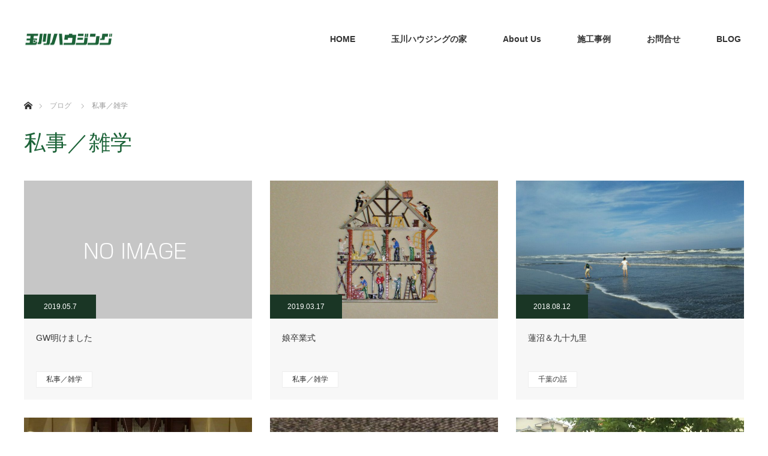

--- FILE ---
content_type: text/html; charset=UTF-8
request_url: https://tamagawahousing.co.jp/category/private_etc/
body_size: 14446
content:



<!DOCTYPE html>
<html class="pc" dir="ltr" lang="ja" prefix="og: https://ogp.me/ns#">
<head>
<meta charset="UTF-8">
<!--[if IE]><meta http-equiv="X-UA-Compatible" content="IE=edge"><![endif]-->
<meta name="viewport" content="width=device-width">
<title>私事／雑学に関する記事一覧私事／雑学</title>
<meta name="description" content="">
<link rel="pingback" href="https://tamagawahousing.co.jp/xmlrpc.php">

		<!-- All in One SEO 4.9.3 - aioseo.com -->
	<meta name="robots" content="noindex, max-image-preview:large" />
	<link rel="canonical" href="https://tamagawahousing.co.jp/category/private_etc/" />
	<meta name="generator" content="All in One SEO (AIOSEO) 4.9.3" />
		<script type="application/ld+json" class="aioseo-schema">
			{"@context":"https:\/\/schema.org","@graph":[{"@type":"BreadcrumbList","@id":"https:\/\/tamagawahousing.co.jp\/category\/private_etc\/#breadcrumblist","itemListElement":[{"@type":"ListItem","@id":"https:\/\/tamagawahousing.co.jp#listItem","position":1,"name":"Home","item":"https:\/\/tamagawahousing.co.jp","nextItem":{"@type":"ListItem","@id":"https:\/\/tamagawahousing.co.jp\/category\/private_etc\/#listItem","name":"\u79c1\u4e8b\uff0f\u96d1\u5b66"}},{"@type":"ListItem","@id":"https:\/\/tamagawahousing.co.jp\/category\/private_etc\/#listItem","position":2,"name":"\u79c1\u4e8b\uff0f\u96d1\u5b66","previousItem":{"@type":"ListItem","@id":"https:\/\/tamagawahousing.co.jp#listItem","name":"Home"}}]},{"@type":"CollectionPage","@id":"https:\/\/tamagawahousing.co.jp\/category\/private_etc\/#collectionpage","url":"https:\/\/tamagawahousing.co.jp\/category\/private_etc\/","name":"\u79c1\u4e8b\uff0f\u96d1\u5b66","inLanguage":"ja","isPartOf":{"@id":"https:\/\/tamagawahousing.co.jp\/#website"},"breadcrumb":{"@id":"https:\/\/tamagawahousing.co.jp\/category\/private_etc\/#breadcrumblist"}},{"@type":"Organization","@id":"https:\/\/tamagawahousing.co.jp\/#organization","name":"\u7389\u5ddd\u30cf\u30a6\u30b8\u30f3\u30b0\uff1c\u5343\u8449\u5e02\/\u5de5\u52d9\u5e97\/\u6ce8\u6587\u4f4f\u5b85\uff1e","description":"\u5343\u8449\u5e02\u306e\u6ce8\u6587\u4f4f\u5b85\u306a\u3089\u5de5\u52d9\u5e97\u306e\u7389\u5ddd\u30cf\u30a6\u30b8\u30f3\u30b0","url":"https:\/\/tamagawahousing.co.jp\/"},{"@type":"WebSite","@id":"https:\/\/tamagawahousing.co.jp\/#website","url":"https:\/\/tamagawahousing.co.jp\/","name":"\u7389\u5ddd\u30cf\u30a6\u30b8\u30f3\u30b0\uff1c\u5343\u8449\u5e02\/\u5de5\u52d9\u5e97\/\u6ce8\u6587\u4f4f\u5b85\uff1e","description":"\u5343\u8449\u5e02\u306e\u6ce8\u6587\u4f4f\u5b85\u306a\u3089\u5de5\u52d9\u5e97\u306e\u7389\u5ddd\u30cf\u30a6\u30b8\u30f3\u30b0","inLanguage":"ja","publisher":{"@id":"https:\/\/tamagawahousing.co.jp\/#organization"}}]}
		</script>
		<!-- All in One SEO -->

<link rel="alternate" type="application/rss+xml" title="玉川ハウジング＜千葉市/工務店/注文住宅＞ &raquo; フィード" href="https://tamagawahousing.co.jp/feed/" />
<link rel="alternate" type="application/rss+xml" title="玉川ハウジング＜千葉市/工務店/注文住宅＞ &raquo; 私事／雑学 カテゴリーのフィード" href="https://tamagawahousing.co.jp/category/private_etc/feed/" />
		<!-- This site uses the Google Analytics by MonsterInsights plugin v9.11.1 - Using Analytics tracking - https://www.monsterinsights.com/ -->
		<!-- Note: MonsterInsights is not currently configured on this site. The site owner needs to authenticate with Google Analytics in the MonsterInsights settings panel. -->
					<!-- No tracking code set -->
				<!-- / Google Analytics by MonsterInsights -->
		<style id='wp-img-auto-sizes-contain-inline-css' type='text/css'>
img:is([sizes=auto i],[sizes^="auto," i]){contain-intrinsic-size:3000px 1500px}
/*# sourceURL=wp-img-auto-sizes-contain-inline-css */
</style>
<link rel='stylesheet' id='style-css' href='https://tamagawahousing.co.jp/wp-content/themes/monolith_tcd042/style.css?ver=1.3.1' type='text/css' media='all' />
<link rel='stylesheet' id='sbi_styles-css' href='https://tamagawahousing.co.jp/wp-content/plugins/instagram-feed/css/sbi-styles.min.css?ver=6.10.0' type='text/css' media='all' />
<style id='wp-emoji-styles-inline-css' type='text/css'>

	img.wp-smiley, img.emoji {
		display: inline !important;
		border: none !important;
		box-shadow: none !important;
		height: 1em !important;
		width: 1em !important;
		margin: 0 0.07em !important;
		vertical-align: -0.1em !important;
		background: none !important;
		padding: 0 !important;
	}
/*# sourceURL=wp-emoji-styles-inline-css */
</style>
<style id='wp-block-library-inline-css' type='text/css'>
:root{--wp-block-synced-color:#7a00df;--wp-block-synced-color--rgb:122,0,223;--wp-bound-block-color:var(--wp-block-synced-color);--wp-editor-canvas-background:#ddd;--wp-admin-theme-color:#007cba;--wp-admin-theme-color--rgb:0,124,186;--wp-admin-theme-color-darker-10:#006ba1;--wp-admin-theme-color-darker-10--rgb:0,107,160.5;--wp-admin-theme-color-darker-20:#005a87;--wp-admin-theme-color-darker-20--rgb:0,90,135;--wp-admin-border-width-focus:2px}@media (min-resolution:192dpi){:root{--wp-admin-border-width-focus:1.5px}}.wp-element-button{cursor:pointer}:root .has-very-light-gray-background-color{background-color:#eee}:root .has-very-dark-gray-background-color{background-color:#313131}:root .has-very-light-gray-color{color:#eee}:root .has-very-dark-gray-color{color:#313131}:root .has-vivid-green-cyan-to-vivid-cyan-blue-gradient-background{background:linear-gradient(135deg,#00d084,#0693e3)}:root .has-purple-crush-gradient-background{background:linear-gradient(135deg,#34e2e4,#4721fb 50%,#ab1dfe)}:root .has-hazy-dawn-gradient-background{background:linear-gradient(135deg,#faaca8,#dad0ec)}:root .has-subdued-olive-gradient-background{background:linear-gradient(135deg,#fafae1,#67a671)}:root .has-atomic-cream-gradient-background{background:linear-gradient(135deg,#fdd79a,#004a59)}:root .has-nightshade-gradient-background{background:linear-gradient(135deg,#330968,#31cdcf)}:root .has-midnight-gradient-background{background:linear-gradient(135deg,#020381,#2874fc)}:root{--wp--preset--font-size--normal:16px;--wp--preset--font-size--huge:42px}.has-regular-font-size{font-size:1em}.has-larger-font-size{font-size:2.625em}.has-normal-font-size{font-size:var(--wp--preset--font-size--normal)}.has-huge-font-size{font-size:var(--wp--preset--font-size--huge)}.has-text-align-center{text-align:center}.has-text-align-left{text-align:left}.has-text-align-right{text-align:right}.has-fit-text{white-space:nowrap!important}#end-resizable-editor-section{display:none}.aligncenter{clear:both}.items-justified-left{justify-content:flex-start}.items-justified-center{justify-content:center}.items-justified-right{justify-content:flex-end}.items-justified-space-between{justify-content:space-between}.screen-reader-text{border:0;clip-path:inset(50%);height:1px;margin:-1px;overflow:hidden;padding:0;position:absolute;width:1px;word-wrap:normal!important}.screen-reader-text:focus{background-color:#ddd;clip-path:none;color:#444;display:block;font-size:1em;height:auto;left:5px;line-height:normal;padding:15px 23px 14px;text-decoration:none;top:5px;width:auto;z-index:100000}html :where(.has-border-color){border-style:solid}html :where([style*=border-top-color]){border-top-style:solid}html :where([style*=border-right-color]){border-right-style:solid}html :where([style*=border-bottom-color]){border-bottom-style:solid}html :where([style*=border-left-color]){border-left-style:solid}html :where([style*=border-width]){border-style:solid}html :where([style*=border-top-width]){border-top-style:solid}html :where([style*=border-right-width]){border-right-style:solid}html :where([style*=border-bottom-width]){border-bottom-style:solid}html :where([style*=border-left-width]){border-left-style:solid}html :where(img[class*=wp-image-]){height:auto;max-width:100%}:where(figure){margin:0 0 1em}html :where(.is-position-sticky){--wp-admin--admin-bar--position-offset:var(--wp-admin--admin-bar--height,0px)}@media screen and (max-width:600px){html :where(.is-position-sticky){--wp-admin--admin-bar--position-offset:0px}}

/*# sourceURL=wp-block-library-inline-css */
</style><style id='global-styles-inline-css' type='text/css'>
:root{--wp--preset--aspect-ratio--square: 1;--wp--preset--aspect-ratio--4-3: 4/3;--wp--preset--aspect-ratio--3-4: 3/4;--wp--preset--aspect-ratio--3-2: 3/2;--wp--preset--aspect-ratio--2-3: 2/3;--wp--preset--aspect-ratio--16-9: 16/9;--wp--preset--aspect-ratio--9-16: 9/16;--wp--preset--color--black: #000000;--wp--preset--color--cyan-bluish-gray: #abb8c3;--wp--preset--color--white: #ffffff;--wp--preset--color--pale-pink: #f78da7;--wp--preset--color--vivid-red: #cf2e2e;--wp--preset--color--luminous-vivid-orange: #ff6900;--wp--preset--color--luminous-vivid-amber: #fcb900;--wp--preset--color--light-green-cyan: #7bdcb5;--wp--preset--color--vivid-green-cyan: #00d084;--wp--preset--color--pale-cyan-blue: #8ed1fc;--wp--preset--color--vivid-cyan-blue: #0693e3;--wp--preset--color--vivid-purple: #9b51e0;--wp--preset--gradient--vivid-cyan-blue-to-vivid-purple: linear-gradient(135deg,rgb(6,147,227) 0%,rgb(155,81,224) 100%);--wp--preset--gradient--light-green-cyan-to-vivid-green-cyan: linear-gradient(135deg,rgb(122,220,180) 0%,rgb(0,208,130) 100%);--wp--preset--gradient--luminous-vivid-amber-to-luminous-vivid-orange: linear-gradient(135deg,rgb(252,185,0) 0%,rgb(255,105,0) 100%);--wp--preset--gradient--luminous-vivid-orange-to-vivid-red: linear-gradient(135deg,rgb(255,105,0) 0%,rgb(207,46,46) 100%);--wp--preset--gradient--very-light-gray-to-cyan-bluish-gray: linear-gradient(135deg,rgb(238,238,238) 0%,rgb(169,184,195) 100%);--wp--preset--gradient--cool-to-warm-spectrum: linear-gradient(135deg,rgb(74,234,220) 0%,rgb(151,120,209) 20%,rgb(207,42,186) 40%,rgb(238,44,130) 60%,rgb(251,105,98) 80%,rgb(254,248,76) 100%);--wp--preset--gradient--blush-light-purple: linear-gradient(135deg,rgb(255,206,236) 0%,rgb(152,150,240) 100%);--wp--preset--gradient--blush-bordeaux: linear-gradient(135deg,rgb(254,205,165) 0%,rgb(254,45,45) 50%,rgb(107,0,62) 100%);--wp--preset--gradient--luminous-dusk: linear-gradient(135deg,rgb(255,203,112) 0%,rgb(199,81,192) 50%,rgb(65,88,208) 100%);--wp--preset--gradient--pale-ocean: linear-gradient(135deg,rgb(255,245,203) 0%,rgb(182,227,212) 50%,rgb(51,167,181) 100%);--wp--preset--gradient--electric-grass: linear-gradient(135deg,rgb(202,248,128) 0%,rgb(113,206,126) 100%);--wp--preset--gradient--midnight: linear-gradient(135deg,rgb(2,3,129) 0%,rgb(40,116,252) 100%);--wp--preset--font-size--small: 13px;--wp--preset--font-size--medium: 20px;--wp--preset--font-size--large: 36px;--wp--preset--font-size--x-large: 42px;--wp--preset--spacing--20: 0.44rem;--wp--preset--spacing--30: 0.67rem;--wp--preset--spacing--40: 1rem;--wp--preset--spacing--50: 1.5rem;--wp--preset--spacing--60: 2.25rem;--wp--preset--spacing--70: 3.38rem;--wp--preset--spacing--80: 5.06rem;--wp--preset--shadow--natural: 6px 6px 9px rgba(0, 0, 0, 0.2);--wp--preset--shadow--deep: 12px 12px 50px rgba(0, 0, 0, 0.4);--wp--preset--shadow--sharp: 6px 6px 0px rgba(0, 0, 0, 0.2);--wp--preset--shadow--outlined: 6px 6px 0px -3px rgb(255, 255, 255), 6px 6px rgb(0, 0, 0);--wp--preset--shadow--crisp: 6px 6px 0px rgb(0, 0, 0);}:where(.is-layout-flex){gap: 0.5em;}:where(.is-layout-grid){gap: 0.5em;}body .is-layout-flex{display: flex;}.is-layout-flex{flex-wrap: wrap;align-items: center;}.is-layout-flex > :is(*, div){margin: 0;}body .is-layout-grid{display: grid;}.is-layout-grid > :is(*, div){margin: 0;}:where(.wp-block-columns.is-layout-flex){gap: 2em;}:where(.wp-block-columns.is-layout-grid){gap: 2em;}:where(.wp-block-post-template.is-layout-flex){gap: 1.25em;}:where(.wp-block-post-template.is-layout-grid){gap: 1.25em;}.has-black-color{color: var(--wp--preset--color--black) !important;}.has-cyan-bluish-gray-color{color: var(--wp--preset--color--cyan-bluish-gray) !important;}.has-white-color{color: var(--wp--preset--color--white) !important;}.has-pale-pink-color{color: var(--wp--preset--color--pale-pink) !important;}.has-vivid-red-color{color: var(--wp--preset--color--vivid-red) !important;}.has-luminous-vivid-orange-color{color: var(--wp--preset--color--luminous-vivid-orange) !important;}.has-luminous-vivid-amber-color{color: var(--wp--preset--color--luminous-vivid-amber) !important;}.has-light-green-cyan-color{color: var(--wp--preset--color--light-green-cyan) !important;}.has-vivid-green-cyan-color{color: var(--wp--preset--color--vivid-green-cyan) !important;}.has-pale-cyan-blue-color{color: var(--wp--preset--color--pale-cyan-blue) !important;}.has-vivid-cyan-blue-color{color: var(--wp--preset--color--vivid-cyan-blue) !important;}.has-vivid-purple-color{color: var(--wp--preset--color--vivid-purple) !important;}.has-black-background-color{background-color: var(--wp--preset--color--black) !important;}.has-cyan-bluish-gray-background-color{background-color: var(--wp--preset--color--cyan-bluish-gray) !important;}.has-white-background-color{background-color: var(--wp--preset--color--white) !important;}.has-pale-pink-background-color{background-color: var(--wp--preset--color--pale-pink) !important;}.has-vivid-red-background-color{background-color: var(--wp--preset--color--vivid-red) !important;}.has-luminous-vivid-orange-background-color{background-color: var(--wp--preset--color--luminous-vivid-orange) !important;}.has-luminous-vivid-amber-background-color{background-color: var(--wp--preset--color--luminous-vivid-amber) !important;}.has-light-green-cyan-background-color{background-color: var(--wp--preset--color--light-green-cyan) !important;}.has-vivid-green-cyan-background-color{background-color: var(--wp--preset--color--vivid-green-cyan) !important;}.has-pale-cyan-blue-background-color{background-color: var(--wp--preset--color--pale-cyan-blue) !important;}.has-vivid-cyan-blue-background-color{background-color: var(--wp--preset--color--vivid-cyan-blue) !important;}.has-vivid-purple-background-color{background-color: var(--wp--preset--color--vivid-purple) !important;}.has-black-border-color{border-color: var(--wp--preset--color--black) !important;}.has-cyan-bluish-gray-border-color{border-color: var(--wp--preset--color--cyan-bluish-gray) !important;}.has-white-border-color{border-color: var(--wp--preset--color--white) !important;}.has-pale-pink-border-color{border-color: var(--wp--preset--color--pale-pink) !important;}.has-vivid-red-border-color{border-color: var(--wp--preset--color--vivid-red) !important;}.has-luminous-vivid-orange-border-color{border-color: var(--wp--preset--color--luminous-vivid-orange) !important;}.has-luminous-vivid-amber-border-color{border-color: var(--wp--preset--color--luminous-vivid-amber) !important;}.has-light-green-cyan-border-color{border-color: var(--wp--preset--color--light-green-cyan) !important;}.has-vivid-green-cyan-border-color{border-color: var(--wp--preset--color--vivid-green-cyan) !important;}.has-pale-cyan-blue-border-color{border-color: var(--wp--preset--color--pale-cyan-blue) !important;}.has-vivid-cyan-blue-border-color{border-color: var(--wp--preset--color--vivid-cyan-blue) !important;}.has-vivid-purple-border-color{border-color: var(--wp--preset--color--vivid-purple) !important;}.has-vivid-cyan-blue-to-vivid-purple-gradient-background{background: var(--wp--preset--gradient--vivid-cyan-blue-to-vivid-purple) !important;}.has-light-green-cyan-to-vivid-green-cyan-gradient-background{background: var(--wp--preset--gradient--light-green-cyan-to-vivid-green-cyan) !important;}.has-luminous-vivid-amber-to-luminous-vivid-orange-gradient-background{background: var(--wp--preset--gradient--luminous-vivid-amber-to-luminous-vivid-orange) !important;}.has-luminous-vivid-orange-to-vivid-red-gradient-background{background: var(--wp--preset--gradient--luminous-vivid-orange-to-vivid-red) !important;}.has-very-light-gray-to-cyan-bluish-gray-gradient-background{background: var(--wp--preset--gradient--very-light-gray-to-cyan-bluish-gray) !important;}.has-cool-to-warm-spectrum-gradient-background{background: var(--wp--preset--gradient--cool-to-warm-spectrum) !important;}.has-blush-light-purple-gradient-background{background: var(--wp--preset--gradient--blush-light-purple) !important;}.has-blush-bordeaux-gradient-background{background: var(--wp--preset--gradient--blush-bordeaux) !important;}.has-luminous-dusk-gradient-background{background: var(--wp--preset--gradient--luminous-dusk) !important;}.has-pale-ocean-gradient-background{background: var(--wp--preset--gradient--pale-ocean) !important;}.has-electric-grass-gradient-background{background: var(--wp--preset--gradient--electric-grass) !important;}.has-midnight-gradient-background{background: var(--wp--preset--gradient--midnight) !important;}.has-small-font-size{font-size: var(--wp--preset--font-size--small) !important;}.has-medium-font-size{font-size: var(--wp--preset--font-size--medium) !important;}.has-large-font-size{font-size: var(--wp--preset--font-size--large) !important;}.has-x-large-font-size{font-size: var(--wp--preset--font-size--x-large) !important;}
/*# sourceURL=global-styles-inline-css */
</style>

<style id='classic-theme-styles-inline-css' type='text/css'>
/*! This file is auto-generated */
.wp-block-button__link{color:#fff;background-color:#32373c;border-radius:9999px;box-shadow:none;text-decoration:none;padding:calc(.667em + 2px) calc(1.333em + 2px);font-size:1.125em}.wp-block-file__button{background:#32373c;color:#fff;text-decoration:none}
/*# sourceURL=/wp-includes/css/classic-themes.min.css */
</style>
<link rel='stylesheet' id='contact-form-7-css' href='https://tamagawahousing.co.jp/wp-content/plugins/contact-form-7/includes/css/styles.css?ver=6.1.4' type='text/css' media='all' />
<link rel='stylesheet' id='ez-toc-css' href='https://tamagawahousing.co.jp/wp-content/plugins/easy-table-of-contents/assets/css/screen.min.css?ver=2.0.80' type='text/css' media='all' />
<style id='ez-toc-inline-css' type='text/css'>
div#ez-toc-container .ez-toc-title {font-size: 120%;}div#ez-toc-container .ez-toc-title {font-weight: 500;}div#ez-toc-container ul li , div#ez-toc-container ul li a {font-size: 95%;}div#ez-toc-container ul li , div#ez-toc-container ul li a {font-weight: 500;}div#ez-toc-container nav ul ul li {font-size: 90%;}.ez-toc-box-title {font-weight: bold; margin-bottom: 10px; text-align: center; text-transform: uppercase; letter-spacing: 1px; color: #666; padding-bottom: 5px;position:absolute;top:-4%;left:5%;background-color: inherit;transition: top 0.3s ease;}.ez-toc-box-title.toc-closed {top:-25%;}
.ez-toc-container-direction {direction: ltr;}.ez-toc-counter ul{counter-reset: item ;}.ez-toc-counter nav ul li a::before {content: counters(item, '.', decimal) '. ';display: inline-block;counter-increment: item;flex-grow: 0;flex-shrink: 0;margin-right: .2em; float: left; }.ez-toc-widget-direction {direction: ltr;}.ez-toc-widget-container ul{counter-reset: item ;}.ez-toc-widget-container nav ul li a::before {content: counters(item, '.', decimal) '. ';display: inline-block;counter-increment: item;flex-grow: 0;flex-shrink: 0;margin-right: .2em; float: left; }
/*# sourceURL=ez-toc-inline-css */
</style>
<link rel='stylesheet' id='tablepress-default-css' href='https://tamagawahousing.co.jp/wp-content/plugins/tablepress/css/build/default.css?ver=3.2.6' type='text/css' media='all' />
<script type="text/javascript" src="https://tamagawahousing.co.jp/wp-includes/js/jquery/jquery.min.js?ver=3.7.1" id="jquery-core-js"></script>
<script type="text/javascript" src="https://tamagawahousing.co.jp/wp-includes/js/jquery/jquery-migrate.min.js?ver=3.4.1" id="jquery-migrate-js"></script>
<link rel="https://api.w.org/" href="https://tamagawahousing.co.jp/wp-json/" /><link rel="alternate" title="JSON" type="application/json" href="https://tamagawahousing.co.jp/wp-json/wp/v2/categories/11" />
<link rel="stylesheet" href="https://tamagawahousing.co.jp/wp-content/themes/monolith_tcd042/css/design-plus.css?ver=1.3.1">
<link rel="stylesheet" href="https://tamagawahousing.co.jp/wp-content/themes/monolith_tcd042/css/sns-botton.css?ver=1.3.1">
<link rel="stylesheet" href="https://fonts.googleapis.com/css?family=Roboto:100,300">
<link rel="stylesheet" media="screen and (max-width:770px)" href="https://tamagawahousing.co.jp/wp-content/themes/monolith_tcd042/css/responsive.css?ver=1.3.1">
<link rel="stylesheet" media="screen and (max-width:770px)" href="https://tamagawahousing.co.jp/wp-content/themes/monolith_tcd042/css/footer-bar.css?ver=1.3.1">

<script src="https://tamagawahousing.co.jp/wp-content/themes/monolith_tcd042/js/jquery.easing.1.3.js?ver=1.3.1"></script>
<script src="https://tamagawahousing.co.jp/wp-content/themes/monolith_tcd042/js/jscript.js?ver=1.3.1"></script>
<script src="https://tamagawahousing.co.jp/wp-content/themes/monolith_tcd042/js/comment.js?ver=1.3.1"></script>

<style type="text/css">
body, input, textarea { font-family: Arial, "ヒラギノ角ゴ ProN W3", "Hiragino Kaku Gothic ProN", "メイリオ", Meiryo, sans-serif; }
.rich_font { font-family: "Hiragino Sans", "ヒラギノ角ゴ ProN", "Hiragino Kaku Gothic ProN", "游ゴシック", YuGothic, "メイリオ", Meiryo, sans-serif; font-weight: 100;
}

body { font-size:15px; }

.pc #header .logo { font-size:21px; }
.pc #footer_top .logo { font-size:21px; }
.mobile #header .logo { font-size:18px; }
#logo_image img { width:50%; height:50%; }
#logo_image_mobile img { width:50%; height:50%; }
#footer_address .logo img { width:50%; height:50%; }

#blog_list li .image img, #related_post li a.image img, .styled_post_list1 .image img, #recent_news .image img, .project_list_widget .image img, .index_box_list .image img, #project_list .image img, #previous_next_post .image img {
  -webkit-transition: all 0.75s ease; -moz-transition: all 0.75s ease; transition: all 0.75s ease;
  -webkit-transform: scale(1); -moz-transform: scale(1); -ms-transform: scale(1); -o-transform: scale(1); transform: scale(1);
  -webkit-backface-visibility:hidden; backface-visibility:hidden;
}
#blog_list li .image:hover img, #related_post li a.image:hover img, .styled_post_list1 .image:hover img, #recent_news .image:hover img, .project_list_widget .image:hover img, .index_box_list .image:hover img, #project_list .image:hover img, #previous_next_post .image:hover img {
  -webkit-transform: scale(1.2); -moz-transform: scale(1.2); -ms-transform: scale(1.2); -o-transform: scale(1.2); transform: scale(1.2);
}

.pc #global_menu > ul > li > a { color:#333333; }


a:hover, #comment_header ul li a:hover, .pc #global_menu > ul > li.active > a, .pc #global_menu li.current-menu-item > a, .pc #global_menu > ul > li > a:hover, #header_logo .logo a:hover, #bread_crumb li.home a:hover:before, #bread_crumb li a:hover,
 #archive_news_list li a .entry-date, #related_post li .title a:hover, #comment_headline, #footer_widget .footer_headline, .index_news_list ol a .entry-date, .footer_menu li:first-child a, .footer_menu li:only-child a, .color_headline, #project_title, #project_list .title span.project_title, .post_content a
  { color:#1C6338; }

.post_content a:hover
{ color:#32B063; }

.pc #global_menu ul ul a, #return_top a:hover, .next_page_link a:hover, .collapse_category_list li a:hover .count, .slick-arrow:hover, #blog_list .category a:hover, #index_blog .index_blog_link:hover, #footer_address .button:hover, #post_meta_top .category a:hover,
 #archive_news_list .headline, .side_headline, #previous_next_page a:hover, .page_navi a:hover, .page_navi span.current, .page_navi p.back a:hover, .collapse_category_list li a:hover .count, .mobile #global_menu li a:hover,
  #wp-calendar td a:hover, #wp-calendar #prev a:hover, #wp-calendar #next a:hover, .widget_search #search-btn input:hover, .widget_search #searchsubmit:hover, .side_widget.google_search #searchsubmit:hover,
   #submit_comment:hover, #comment_header ul li a:hover, #comment_header ul li.comment_switch_active a, #comment_header #comment_closed p, #post_pagination a:hover, #post_pagination p, a.menu_button:hover, .mobile .footer_menu a:hover, .mobile #footer_menu_bottom li a:hover,
  .project_pager a:hover, #project_catgory_sort li a.active, #project_catgory_sort li a:hover, #project_catgory_sort li.current-cat a, #project_side_content h3
 { background-color:#1C6338; }

.pc #global_menu ul ul a:hover, .index_news_list a.archive_link:hover
 { background-color:#32B063; }

#recent_news .headline, .index_news_list .headline, #blog_list .date, #post_meta_top .date, #related_post
 { background-color:#1A3625; }

.index_news_list a.archive_link, #index_blog .index_blog_link, .page_navi p.back a
{ background-color:#BBBBBB; }

#comment_textarea textarea:focus, #guest_info input:focus, #comment_header ul li a:hover, #comment_header ul li.comment_switch_active a, #comment_header #comment_closed p, #post_meta_top .category a:hover, #project_catgory_sort .current-cat, #project_catgory_sort li:hover, #project_catgory_sort .current-cat:last-child, #post_pagination p, #post_pagination a:hover, .page_navi span.current, .page_navi a:hover
 { border-color:#1C6338; }
#project_catgory_sort .current-cat + li, #project_catgory_sort li:hover + li, .page_navi .current-cat + li a
{ border-left-color:#1C6338; }

@media screen and (max-width:600px) {
  #project_catgory_sort .current-cat { border-right-color:#1C6338!important; }
}

#comment_header ul li.comment_switch_active a:after, #comment_header #comment_closed p:after
 { border-color:#1C6338 transparent transparent transparent; }

.collapse_category_list li a:before
 { border-color: transparent transparent transparent #1C6338; }


#archive_headline { font-size:36px; }
#category_desc { font-size:14px; }
#blog_list .image:before { background:rgba(28,99,56,0.5); }
#site_loader_spinner { border:4px solid rgba(28,99,56,0.2); border-top-color:#1C6338; }


</style>





<link rel="icon" href="https://tamagawahousing.co.jp/wp-content/uploads/2018/03/cropped-tamagawa_head_03-32x32.png" sizes="32x32" />
<link rel="icon" href="https://tamagawahousing.co.jp/wp-content/uploads/2018/03/cropped-tamagawa_head_03-192x192.png" sizes="192x192" />
<link rel="apple-touch-icon" href="https://tamagawahousing.co.jp/wp-content/uploads/2018/03/cropped-tamagawa_head_03-180x180.png" />
<meta name="msapplication-TileImage" content="https://tamagawahousing.co.jp/wp-content/uploads/2018/03/cropped-tamagawa_head_03-270x270.png" />
		<style type="text/css" id="wp-custom-css">
			.fqlead{
	line-height : 160%;
	margin : 0px 0 20px 0;
}

.fqlead2{
	font-size : 90%;
	line-height : 160%;
	color : red;
	margin : 0px 0 20px 0;
}

.question {

    position: relative;
    margin: 3px 0 0;
    padding: .8em 1em .5em;
    border-radius: 5px;
    background-color: #e7f8ed;
}

.question::before {
    position: absolute;
    left: -14px;
    width: 15px;
    height: 30px;
    background-color: #e7f8ed;
    clip-path: polygon(0 50%, 100% 0, 100% 100%);
    content: '';
}

.answer{
    position: relative;
    padding: .8em 1em;
    border-radius: 5px;
    background-color: #e7f8ed;
}

.answer::before {
	position: absolute;
	right: -15px;
	width: 15px;
	height: 30px;
	background-color:#e7f8ed;
	clip-path: polygon(0 0, 100% 50%, 0 100%);
	content: '';
}



.question{
	margin : 30px 0 20px 0;
	font-size : 110%;
	line-height : 140%;
	color : #1c6338;
	font-weight : bold;
}

.answer{
	font-size : 100%;
	line-height : 140%;
		margin : 0px 0 40px 0;
}

.answer p{	line-height : 140%;}
		</style>
		</head>
<body data-rsssl=1 id="body" class="archive category category-private_etc category-11 wp-theme-monolith_tcd042">


 <div id="header" style="background-color: rgba(255, 255, 255, 0.7);">
  <div id="header_inner" class="clearfix">
   <div id="logo_image">
 <h1 class="logo">
  <a href="https://tamagawahousing.co.jp/" title="玉川ハウジング＜千葉市/工務店/注文住宅＞" data-label="玉川ハウジング＜千葉市/工務店/注文住宅＞"><img class="h_logo" src="https://tamagawahousing.co.jp/wp-content/uploads/2018/03/tama_03.jpg?1768889510" alt="玉川ハウジング＜千葉市/工務店/注文住宅＞" title="玉川ハウジング＜千葉市/工務店/注文住宅＞" /></a>
 </h1>
</div>
      <div id="global_menu">
    <ul id="menu-global" class="menu"><li id="menu-item-58" class="menu-item menu-item-type-post_type menu-item-object-page menu-item-home menu-item-58"><a href="https://tamagawahousing.co.jp/">HOME</a></li>
<li id="menu-item-60" class="menu-item menu-item-type-post_type menu-item-object-page menu-item-has-children menu-item-60"><a href="https://tamagawahousing.co.jp/series/">玉川ハウジングの家</a>
<ul class="sub-menu">
	<li id="menu-item-840" class="menu-item menu-item-type-post_type menu-item-object-page menu-item-840"><a href="https://tamagawahousing.co.jp/series/zeh/">ZEH・ゼロエネで暮らそう</a></li>
	<li id="menu-item-69" class="menu-item menu-item-type-post_type menu-item-object-page menu-item-69"><a href="https://tamagawahousing.co.jp/series/architecture/">骨太構造</a></li>
	<li id="menu-item-63" class="menu-item menu-item-type-post_type menu-item-object-page menu-item-63"><a href="https://tamagawahousing.co.jp/series/spacioushome/">スペイシャスホーム</a></li>
	<li id="menu-item-64" class="menu-item menu-item-type-post_type menu-item-object-page menu-item-64"><a href="https://tamagawahousing.co.jp/series/basic/">スペイシャスホームベーシック</a></li>
	<li id="menu-item-61" class="menu-item menu-item-type-post_type menu-item-object-page menu-item-61"><a href="https://tamagawahousing.co.jp/series/hirayadate_plus/">ひらやだてプラス</a></li>
	<li id="menu-item-66" class="menu-item menu-item-type-post_type menu-item-object-page menu-item-66"><a href="https://tamagawahousing.co.jp/series/hiraya/">ひらやだて</a></li>
	<li id="menu-item-67" class="menu-item menu-item-type-post_type menu-item-object-page menu-item-67"><a href="https://tamagawahousing.co.jp/series/urban/">アーバンホーム</a></li>
	<li id="menu-item-68" class="menu-item menu-item-type-post_type menu-item-object-page menu-item-68"><a href="https://tamagawahousing.co.jp/series/tounohinoki/">東濃桧</a></li>
	<li id="menu-item-70" class="menu-item menu-item-type-post_type menu-item-object-page menu-item-70"><a href="https://tamagawahousing.co.jp/series/material/">自然素材</a></li>
	<li id="menu-item-62" class="menu-item menu-item-type-post_type menu-item-object-page menu-item-62"><a href="https://tamagawahousing.co.jp/series/cost_spec/">コストと仕様詳細</a></li>
	<li id="menu-item-72" class="menu-item menu-item-type-post_type menu-item-object-page menu-item-72"><a href="https://tamagawahousing.co.jp/series/soundproof/">防音室</a></li>
</ul>
</li>
<li id="menu-item-85" class="menu-item menu-item-type-post_type menu-item-object-page menu-item-has-children menu-item-85"><a href="https://tamagawahousing.co.jp/company/">About Us</a>
<ul class="sub-menu">
	<li id="menu-item-86" class="menu-item menu-item-type-post_type menu-item-object-page menu-item-86"><a href="https://tamagawahousing.co.jp/company/">会社概要</a></li>
	<li id="menu-item-87" class="menu-item menu-item-type-post_type menu-item-object-page menu-item-87"><a href="https://tamagawahousing.co.jp/company/message/">メッセージ</a></li>
	<li id="menu-item-88" class="menu-item menu-item-type-custom menu-item-object-custom menu-item-88"><a href="/company/#access">アクセス</a></li>
	<li id="menu-item-89" class="menu-item menu-item-type-post_type menu-item-object-page menu-item-89"><a href="https://tamagawahousing.co.jp/modelroom/">モデルルーム</a></li>
</ul>
</li>
<li id="menu-item-90" class="menu-item menu-item-type-custom menu-item-object-custom menu-item-has-children menu-item-90"><a href="/project/">施工事例</a>
<ul class="sub-menu">
	<li id="menu-item-2212" class="menu-item menu-item-type-custom menu-item-object-custom menu-item-2212"><a href="https://tamagawahousing.co.jp/project/">ALL</a></li>
	<li id="menu-item-194" class="menu-item menu-item-type-custom menu-item-object-custom menu-item-194"><a href="/project/gallery01-2/">01-T様邸</a></li>
	<li id="menu-item-195" class="menu-item menu-item-type-custom menu-item-object-custom menu-item-195"><a href="/project/g02/">02-F様邸</a></li>
	<li id="menu-item-196" class="menu-item menu-item-type-custom menu-item-object-custom menu-item-196"><a href="/project/gallery03-2/">03-K様邸</a></li>
	<li id="menu-item-198" class="menu-item menu-item-type-custom menu-item-object-custom menu-item-198"><a href="/project/gallery04-2/">04-O様邸</a></li>
	<li id="menu-item-199" class="menu-item menu-item-type-custom menu-item-object-custom menu-item-199"><a href="/project/gallery05-2/">05-F様邸</a></li>
	<li id="menu-item-201" class="menu-item menu-item-type-custom menu-item-object-custom menu-item-201"><a href="/project/gallery06-2/">06-I様邸</a></li>
	<li id="menu-item-202" class="menu-item menu-item-type-custom menu-item-object-custom menu-item-202"><a href="/project/gallery07-2/">07-S様邸</a></li>
	<li id="menu-item-203" class="menu-item menu-item-type-custom menu-item-object-custom menu-item-203"><a href="/project/gallery08-2/">08-Y様邸</a></li>
	<li id="menu-item-204" class="menu-item menu-item-type-custom menu-item-object-custom menu-item-204"><a href="/project/gallery09-2/">09-A様邸</a></li>
	<li id="menu-item-206" class="menu-item menu-item-type-custom menu-item-object-custom menu-item-206"><a href="/project/gallery10-2/">10-K様邸</a></li>
	<li id="menu-item-207" class="menu-item menu-item-type-custom menu-item-object-custom menu-item-207"><a href="/project/gallery11-2/">11-K様邸</a></li>
	<li id="menu-item-208" class="menu-item menu-item-type-custom menu-item-object-custom menu-item-208"><a href="/project/gallery12-2/">12-S様邸</a></li>
</ul>
</li>
<li id="menu-item-91" class="menu-item menu-item-type-custom menu-item-object-custom menu-item-has-children menu-item-91"><a href="#">お問合せ</a>
<ul class="sub-menu">
	<li id="menu-item-93" class="menu-item menu-item-type-post_type menu-item-object-page menu-item-93"><a href="https://tamagawahousing.co.jp/contact/request/">資料請求</a></li>
	<li id="menu-item-92" class="menu-item menu-item-type-post_type menu-item-object-page menu-item-92"><a href="https://tamagawahousing.co.jp/contact/">お問合せ・住宅相談</a></li>
</ul>
</li>
<li id="menu-item-94" class="menu-item menu-item-type-post_type menu-item-object-page current_page_parent menu-item-has-children menu-item-94"><a href="https://tamagawahousing.co.jp/%e3%83%96%e3%83%ad%e3%82%b0%e4%b8%80%e8%a6%a7%e3%83%9a%e3%83%bc%e3%82%b8/">BLOG</a>
<ul class="sub-menu">
	<li id="menu-item-95" class="menu-item menu-item-type-post_type menu-item-object-page current_page_parent menu-item-95"><a href="https://tamagawahousing.co.jp/%e3%83%96%e3%83%ad%e3%82%b0%e4%b8%80%e8%a6%a7%e3%83%9a%e3%83%bc%e3%82%b8/">社長日記</a></li>
	<li id="menu-item-96" class="menu-item menu-item-type-custom menu-item-object-custom menu-item-96"><a href="/mtj/">旧サイトブログ一覧</a></li>
</ul>
</li>
</ul>   </div>
   <a href="#" class="menu_button"><span>menu</span></a>
     </div>
 </div><!-- END #header -->

 
 <div id="main_contents" class="clearfix">


<div id="bread_crumb">

<ul class="clearfix">
 <li itemscope="itemscope" itemtype="http://data-vocabulary.org/Breadcrumb" class="home"><a itemprop="url" href="https://tamagawahousing.co.jp/"><span itemprop="title">ホーム</span></a></li>

 <li itemscope="itemscope" itemtype="http://data-vocabulary.org/Breadcrumb"><a itemprop="url" href="https://tamagawahousing.co.jp/%e3%83%96%e3%83%ad%e3%82%b0%e4%b8%80%e8%a6%a7%e3%83%9a%e3%83%bc%e3%82%b8/"><span itemprop="title">ブログ</span></a></li>
   <li>私事／雑学</li>

</ul>
</div>

<div id="main_col">

 <div id="archive_header">

  <h2 id="archive_headline" class="rich_font color_headline">私事／雑学</h2>
 
 
 </div><!-- END #archive_header -->

  <ol id="blog_list" class="clearfix">
    <li class="clearfix">
   <a class="image" href="https://tamagawahousing.co.jp/2019/05/07/gw%e6%98%8e%e3%81%91%e3%81%be%e3%81%97%e3%81%9f/" title="GW明けました">
    <p class="date"><time class="entry-date updated" datetime="2019-05-07T21:48:56+09:00">2019.05.7</time></p>    <img src="https://tamagawahousing.co.jp/wp-content/themes/monolith_tcd042/img/common/no_image3.gif" title="" alt="" />   </a>
   <div class="info">
    <a class="title" href="https://tamagawahousing.co.jp/2019/05/07/gw%e6%98%8e%e3%81%91%e3%81%be%e3%81%97%e3%81%9f/">GW明けました</a>
    <p class="category"><a href="https://tamagawahousing.co.jp/category/private_etc/">私事／雑学</a>
</p>   </div>
  </li>
    <li class="clearfix">
   <a class="image" href="https://tamagawahousing.co.jp/2019/03/17/%e5%a8%98%e5%8d%92%e6%a5%ad%e5%bc%8f/" title="娘卒業式">
    <p class="date"><time class="entry-date updated" datetime="2019-03-17T20:26:59+09:00">2019.03.17</time></p>    <img width="760" height="460" src="https://tamagawahousing.co.jp/wp-content/uploads/2018/03/build-house-760x460.jpg" class="attachment-size3 size-size3 wp-post-image" alt="" decoding="async" fetchpriority="high" />   </a>
   <div class="info">
    <a class="title" href="https://tamagawahousing.co.jp/2019/03/17/%e5%a8%98%e5%8d%92%e6%a5%ad%e5%bc%8f/">娘卒業式</a>
    <p class="category"><a href="https://tamagawahousing.co.jp/category/private_etc/">私事／雑学</a>
</p>   </div>
  </li>
    <li class="clearfix">
   <a class="image" href="https://tamagawahousing.co.jp/2018/08/12/%e8%93%ae%e6%b2%bc%ef%bc%86%e4%b9%9d%e5%8d%81%e4%b9%9d%e9%87%8c/" title="蓮沼＆九十九里">
    <p class="date"><time class="entry-date updated" datetime="2018-10-17T18:54:26+09:00">2018.08.12</time></p>    <img width="760" height="460" src="https://tamagawahousing.co.jp/wp-content/uploads/2018/08/DSC_0556-760x460.jpg" class="attachment-size3 size-size3 wp-post-image" alt="" decoding="async" />   </a>
   <div class="info">
    <a class="title" href="https://tamagawahousing.co.jp/2018/08/12/%e8%93%ae%e6%b2%bc%ef%bc%86%e4%b9%9d%e5%8d%81%e4%b9%9d%e9%87%8c/">蓮沼＆九十九里</a>
    <p class="category"><a href="https://tamagawahousing.co.jp/category/chibatalk/">千葉の話</a>
</p>   </div>
  </li>
    <li class="clearfix">
   <a class="image" href="https://tamagawahousing.co.jp/2018/07/31/%e3%82%b5%e3%83%9e%e3%83%bc%e3%82%b3%e3%83%b3%e3%82%b5%e3%83%bc%e3%83%88%e7%b5%82%e4%ba%86/" title="サマーコンサート終了">
    <p class="date"><time class="entry-date updated" datetime="2018-07-31T21:13:10+09:00">2018.07.31</time></p>    <img width="760" height="460" src="https://tamagawahousing.co.jp/wp-content/uploads/2018/07/サマコン-760x460.jpg" class="attachment-size3 size-size3 wp-post-image" alt="" decoding="async" srcset="https://tamagawahousing.co.jp/wp-content/uploads/2018/07/サマコン-760x460.jpg 760w, https://tamagawahousing.co.jp/wp-content/uploads/2018/07/サマコン-828x500.jpg 828w" sizes="(max-width: 760px) 100vw, 760px" />   </a>
   <div class="info">
    <a class="title" href="https://tamagawahousing.co.jp/2018/07/31/%e3%82%b5%e3%83%9e%e3%83%bc%e3%82%b3%e3%83%b3%e3%82%b5%e3%83%bc%e3%83%88%e7%b5%82%e4%ba%86/">サマーコンサート終了</a>
    <p class="category"><a href="https://tamagawahousing.co.jp/category/private_etc/">私事／雑学</a>
</p>   </div>
  </li>
    <li class="clearfix">
   <a class="image" href="https://tamagawahousing.co.jp/2018/06/30/%e6%94%be%e5%b0%84%e7%b7%9a%e9%87%8f/" title="千葉の放射線量">
    <p class="date"><time class="entry-date updated" datetime="2018-07-20T18:49:32+09:00">2018.06.30</time></p>    <img width="405" height="460" src="https://tamagawahousing.co.jp/wp-content/uploads/2018/06/放射線量-405x460.jpg" class="attachment-size3 size-size3 wp-post-image" alt="" decoding="async" loading="lazy" />   </a>
   <div class="info">
    <a class="title" href="https://tamagawahousing.co.jp/2018/06/30/%e6%94%be%e5%b0%84%e7%b7%9a%e9%87%8f/">千葉の放射線量</a>
    <p class="category"><a href="https://tamagawahousing.co.jp/category/private_etc/">私事／雑学</a>
</p>   </div>
  </li>
    <li class="clearfix">
   <a class="image" href="https://tamagawahousing.co.jp/2018/06/18/%e5%ae%b6%e6%97%8f%e4%ba%a4%e6%b5%81/" title="家族交流">
    <p class="date"><time class="entry-date updated" datetime="2018-06-18T18:57:02+09:00">2018.06.18</time></p>    <img width="739" height="460" src="https://tamagawahousing.co.jp/wp-content/uploads/2018/06/DSC_0506-739x460.jpg" class="attachment-size3 size-size3 wp-post-image" alt="" decoding="async" loading="lazy" srcset="https://tamagawahousing.co.jp/wp-content/uploads/2018/06/DSC_0506.jpg 739w, https://tamagawahousing.co.jp/wp-content/uploads/2018/06/DSC_0506-300x187.jpg 300w" sizes="auto, (max-width: 739px) 100vw, 739px" />   </a>
   <div class="info">
    <a class="title" href="https://tamagawahousing.co.jp/2018/06/18/%e5%ae%b6%e6%97%8f%e4%ba%a4%e6%b5%81/">家族交流</a>
    <p class="category"><a href="https://tamagawahousing.co.jp/category/private_etc/">私事／雑学</a>
</p>   </div>
  </li>
    <li class="clearfix">
   <a class="image" href="https://tamagawahousing.co.jp/2018/05/03/gw%e3%81%ae%e5%a7%8b%e3%81%be%e3%82%8a/" title="GWの始まり">
    <p class="date"><time class="entry-date updated" datetime="2018-10-17T18:39:34+09:00">2018.05.3</time></p>    <img width="760" height="460" src="https://tamagawahousing.co.jp/wp-content/uploads/2018/05/DSC_0096-760x460.jpg" class="attachment-size3 size-size3 wp-post-image" alt="" decoding="async" loading="lazy" />   </a>
   <div class="info">
    <a class="title" href="https://tamagawahousing.co.jp/2018/05/03/gw%e3%81%ae%e5%a7%8b%e3%81%be%e3%82%8a/">GWの始まり</a>
    <p class="category"><a href="https://tamagawahousing.co.jp/category/private_etc/">私事／雑学</a>
</p>   </div>
  </li>
    <li class="clearfix">
   <a class="image" href="https://tamagawahousing.co.jp/2018/04/02/%e8%8a%b1%e3%82%84%e3%81%97%e3%81%8d/" title="花やしき">
    <p class="date"><time class="entry-date updated" datetime="2018-10-17T18:47:26+09:00">2018.04.2</time></p>    <img width="760" height="460" src="https://tamagawahousing.co.jp/wp-content/uploads/2018/04/asakusa-760x460.jpg" class="attachment-size3 size-size3 wp-post-image" alt="" decoding="async" loading="lazy" />   </a>
   <div class="info">
    <a class="title" href="https://tamagawahousing.co.jp/2018/04/02/%e8%8a%b1%e3%82%84%e3%81%97%e3%81%8d/">花やしき</a>
    <p class="category"><a href="https://tamagawahousing.co.jp/category/private_etc/">私事／雑学</a>
</p>   </div>
  </li>
    <li class="clearfix">
   <a class="image" href="https://tamagawahousing.co.jp/2018/03/12/%e7%ac%a0%e6%a3%ae/" title="笠森">
    <p class="date"><time class="entry-date updated" datetime="2018-10-17T18:48:44+09:00">2018.03.12</time></p>    <img width="749" height="421" src="https://tamagawahousing.co.jp/wp-content/uploads/2018/03/kasamori.jpg" class="attachment-size3 size-size3 wp-post-image" alt="" decoding="async" loading="lazy" srcset="https://tamagawahousing.co.jp/wp-content/uploads/2018/03/kasamori.jpg 749w, https://tamagawahousing.co.jp/wp-content/uploads/2018/03/kasamori-300x169.jpg 300w" sizes="auto, (max-width: 749px) 100vw, 749px" />   </a>
   <div class="info">
    <a class="title" href="https://tamagawahousing.co.jp/2018/03/12/%e7%ac%a0%e6%a3%ae/">笠森</a>
    <p class="category"><a href="https://tamagawahousing.co.jp/category/private_etc/">私事／雑学</a>
</p>   </div>
  </li>
    <li class="clearfix">
   <a class="image" href="https://tamagawahousing.co.jp/2018/02/26/%e3%83%ac%e3%82%b4%e3%81%ae%e8%a1%97/" title="レゴの街">
    <p class="date"><time class="entry-date updated" datetime="2018-10-17T18:50:23+09:00">2018.02.26</time></p>    <img width="760" height="460" src="https://tamagawahousing.co.jp/wp-content/uploads/2018/03/DSC_0041-850x500-1-760x460.jpg" class="attachment-size3 size-size3 wp-post-image" alt="" decoding="async" loading="lazy" />   </a>
   <div class="info">
    <a class="title" href="https://tamagawahousing.co.jp/2018/02/26/%e3%83%ac%e3%82%b4%e3%81%ae%e8%a1%97/">レゴの街</a>
    <p class="category"><a href="https://tamagawahousing.co.jp/category/private_etc/">私事／雑学</a>
</p>   </div>
  </li>
   </ol><!-- END #blog_list -->
 
 <div class="page_navi clearfix">
<p class="back"><a href="https://tamagawahousing.co.jp/">トップページに戻る</a></p>
</div>

</div><!-- END #main_col -->


 </div><!-- END #main_contents -->

 <div id="footer_top">
  <div id="footer_top_inner" class="clearfix">

   <div id="footer_menu_widget_area">

      <div id="footer_menu" class="clearfix">
        <div id="footer-menu1" class="footer_menu clearfix">
     <ul id="menu-%e3%83%95%e3%83%83%e3%82%bf%e3%83%bc%e5%b7%a6" class="menu"><li id="menu-item-106" class="menu-item menu-item-type-post_type menu-item-object-page menu-item-106"><a href="https://tamagawahousing.co.jp/series/">玉川ハウジングの家</a></li>
<li id="menu-item-108" class="menu-item menu-item-type-post_type menu-item-object-page menu-item-108"><a href="https://tamagawahousing.co.jp/series/spacioushome/">スペイシャスホーム</a></li>
<li id="menu-item-109" class="menu-item menu-item-type-post_type menu-item-object-page menu-item-109"><a href="https://tamagawahousing.co.jp/series/basic/">スペイシャスベーシック</a></li>
<li id="menu-item-107" class="menu-item menu-item-type-post_type menu-item-object-page menu-item-107"><a href="https://tamagawahousing.co.jp/series/hirayadate_plus/">ひらやだてプラス</a></li>
<li id="menu-item-111" class="menu-item menu-item-type-post_type menu-item-object-page menu-item-111"><a href="https://tamagawahousing.co.jp/series/hiraya/">ひらやだて</a></li>
<li id="menu-item-112" class="menu-item menu-item-type-post_type menu-item-object-page menu-item-112"><a href="https://tamagawahousing.co.jp/series/urban/">アーバンホーム</a></li>
<li id="menu-item-113" class="menu-item menu-item-type-custom menu-item-object-custom menu-item-113"><a href="/project/">施工事例</a></li>
</ul>    </div>
            <div id="footer-menu2" class="footer_menu clearfix">
     <ul id="menu-%e3%83%95%e3%83%83%e3%82%bf%e3%83%bc%e5%b7%a6%e4%b8%ad" class="menu"><li id="menu-item-841" class="menu-item menu-item-type-post_type menu-item-object-page menu-item-841"><a href="https://tamagawahousing.co.jp/series/zeh/">ZEH</a></li>
<li id="menu-item-115" class="menu-item menu-item-type-post_type menu-item-object-page menu-item-115"><a href="https://tamagawahousing.co.jp/series/architecture/">骨太構造</a></li>
<li id="menu-item-114" class="menu-item menu-item-type-post_type menu-item-object-page menu-item-114"><a href="https://tamagawahousing.co.jp/series/tounohinoki/">東濃桧</a></li>
<li id="menu-item-116" class="menu-item menu-item-type-post_type menu-item-object-page menu-item-116"><a href="https://tamagawahousing.co.jp/series/material/">自然素材</a></li>
<li id="menu-item-878" class="menu-item menu-item-type-post_type menu-item-object-page menu-item-878"><a href="https://tamagawahousing.co.jp/series/cost_spec/">コストと仕様詳細</a></li>
<li id="menu-item-118" class="menu-item menu-item-type-post_type menu-item-object-page menu-item-118"><a href="https://tamagawahousing.co.jp/series/soundproof/">防音室</a></li>
</ul>    </div>
            <div id="footer-menu3" class="footer_menu clearfix">
     <ul id="menu-%e3%83%95%e3%83%83%e3%82%bf%e3%83%bc%e5%8f%b3%e4%b8%ad" class="menu"><li id="menu-item-98" class="menu-item menu-item-type-post_type menu-item-object-page menu-item-98"><a href="https://tamagawahousing.co.jp/company/">会社概要</a></li>
<li id="menu-item-99" class="menu-item menu-item-type-post_type menu-item-object-page menu-item-99"><a href="https://tamagawahousing.co.jp/company/message/">メッセージ</a></li>
<li id="menu-item-100" class="menu-item menu-item-type-custom menu-item-object-custom menu-item-100"><a href="/company/#access">アクセス</a></li>
<li id="menu-item-103" class="menu-item menu-item-type-post_type menu-item-object-page menu-item-103"><a href="https://tamagawahousing.co.jp/modelroom/">モデルルーム</a></li>
<li id="menu-item-105" class="menu-item menu-item-type-post_type menu-item-object-page menu-item-105"><a href="https://tamagawahousing.co.jp/contact/request/">資料請求</a></li>
<li id="menu-item-104" class="menu-item menu-item-type-post_type menu-item-object-page menu-item-104"><a href="https://tamagawahousing.co.jp/contact/">お問合せ・住宅相談</a></li>
<li id="menu-item-102" class="menu-item menu-item-type-post_type menu-item-object-page menu-item-102"><a href="https://tamagawahousing.co.jp/privacy/">プライバシーポリシー</a></li>
<li id="menu-item-101" class="menu-item menu-item-type-post_type menu-item-object-page current_page_parent menu-item-101"><a href="https://tamagawahousing.co.jp/%e3%83%96%e3%83%ad%e3%82%b0%e4%b8%80%e8%a6%a7%e3%83%9a%e3%83%bc%e3%82%b8/">BLOG</a></li>
</ul>    </div>
           </div>
   
      <div id="footer_widget">
    <div class="widget_text side_widget clearfix widget_custom_html" id="custom_html-2">
<div class="textwidget custom-html-widget">
<div id="sb_instagram"  class="sbi sbi_mob_col_1 sbi_tab_col_2 sbi_col_2" style="padding-bottom: 10px; width: 100%;"	 data-feedid="*1"  data-res="auto" data-cols="2" data-colsmobile="1" data-colstablet="2" data-num="6" data-nummobile="" data-item-padding="5"	 data-shortcode-atts="{}"  data-postid="" data-locatornonce="9e3d12e1b7" data-imageaspectratio="1:1" data-sbi-flags="favorLocal">
	
	<div id="sbi_images"  style="gap: 10px;">
			</div>

	<div id="sbi_load" >

	
	
</div>
		<span class="sbi_resized_image_data" data-feed-id="*1"
		  data-resized="[]">
	</span>
	</div>

</div></div>
   </div>
   
   </div><!-- END #footer_menu_widget_area -->

      <div id="footer_address">
    <img class="image" src="https://tamagawahousing.co.jp/wp-content/uploads/2023/07/1.png" title="" alt="" />    <div class="logo_area">
 <p class="logo"><a href="https://tamagawahousing.co.jp/" title="玉川ハウジング＜千葉市/工務店/注文住宅＞"><img class="f_logo" src="https://tamagawahousing.co.jp/wp-content/uploads/2018/03/tama_04-1.jpg?1768889510" alt="玉川ハウジング＜千葉市/工務店/注文住宅＞" title="玉川ハウジング＜千葉市/工務店/注文住宅＞" /></a></p>
</div>
    <div class="info"><p>株式会社 玉川ハウジング<br />
千葉市中央区稲荷町3-9-12<br />
TEL:043-266-3011(代) FAX:043-266-8611</p>
</div>    <a class="button" href="/company/#access">アクセス</a>   </div>
   
  </div><!-- END #footer_top_inner -->
 </div><!-- END #footer_top -->

 <div id="footer_bottom">
  <div id="footer_bottom_inner" class="clearfix">

      <ul class="clearfix" id="footer_social_link">
                    <li class="rss"><a class="target_blank" href="https://tamagawahousing.co.jp/feed/">RSS</a></li>
       </ul>
   
   <p id="copyright">Copyright &copy;&nbsp; <a href="https://tamagawahousing.co.jp/">玉川ハウジング＜千葉市/工務店/注文住宅＞</a></p>

  </div><!-- END #footer_bottom_inner -->
 </div><!-- END #footer_bottom -->


 <div id="return_top">
  <a href="#body"><span>PAGE TOP</span></a>
 </div>

 

 <script>
 
 

 </script>

 

<script type="speculationrules">
{"prefetch":[{"source":"document","where":{"and":[{"href_matches":"/*"},{"not":{"href_matches":["/wp-*.php","/wp-admin/*","/wp-content/uploads/*","/wp-content/*","/wp-content/plugins/*","/wp-content/themes/monolith_tcd042/*","/*\\?(.+)"]}},{"not":{"selector_matches":"a[rel~=\"nofollow\"]"}},{"not":{"selector_matches":".no-prefetch, .no-prefetch a"}}]},"eagerness":"conservative"}]}
</script>
<script type="text/javascript">
  if(jQuery('.wpcf7').length){ //formのclassが存在するか判定
    var wpcf7Elm = document.querySelector( '.wpcf7' );
    wpcf7Elm.addEventListener( 'wpcf7mailsent', function( event ) {
     location.replace('/thanks/');
   }, false );
  }
</script>
<!-- Instagram Feed JS -->
<script type="text/javascript">
var sbiajaxurl = "https://tamagawahousing.co.jp/wp-admin/admin-ajax.php";
</script>
<script type="text/javascript" src="https://tamagawahousing.co.jp/wp-includes/js/dist/hooks.min.js?ver=dd5603f07f9220ed27f1" id="wp-hooks-js"></script>
<script type="text/javascript" src="https://tamagawahousing.co.jp/wp-includes/js/dist/i18n.min.js?ver=c26c3dc7bed366793375" id="wp-i18n-js"></script>
<script type="text/javascript" id="wp-i18n-js-after">
/* <![CDATA[ */
wp.i18n.setLocaleData( { 'text direction\u0004ltr': [ 'ltr' ] } );
//# sourceURL=wp-i18n-js-after
/* ]]> */
</script>
<script type="text/javascript" src="https://tamagawahousing.co.jp/wp-content/plugins/contact-form-7/includes/swv/js/index.js?ver=6.1.4" id="swv-js"></script>
<script type="text/javascript" id="contact-form-7-js-translations">
/* <![CDATA[ */
( function( domain, translations ) {
	var localeData = translations.locale_data[ domain ] || translations.locale_data.messages;
	localeData[""].domain = domain;
	wp.i18n.setLocaleData( localeData, domain );
} )( "contact-form-7", {"translation-revision-date":"2025-11-30 08:12:23+0000","generator":"GlotPress\/4.0.3","domain":"messages","locale_data":{"messages":{"":{"domain":"messages","plural-forms":"nplurals=1; plural=0;","lang":"ja_JP"},"This contact form is placed in the wrong place.":["\u3053\u306e\u30b3\u30f3\u30bf\u30af\u30c8\u30d5\u30a9\u30fc\u30e0\u306f\u9593\u9055\u3063\u305f\u4f4d\u7f6e\u306b\u7f6e\u304b\u308c\u3066\u3044\u307e\u3059\u3002"],"Error:":["\u30a8\u30e9\u30fc:"]}},"comment":{"reference":"includes\/js\/index.js"}} );
//# sourceURL=contact-form-7-js-translations
/* ]]> */
</script>
<script type="text/javascript" id="contact-form-7-js-before">
/* <![CDATA[ */
var wpcf7 = {
    "api": {
        "root": "https:\/\/tamagawahousing.co.jp\/wp-json\/",
        "namespace": "contact-form-7\/v1"
    }
};
//# sourceURL=contact-form-7-js-before
/* ]]> */
</script>
<script type="text/javascript" src="https://tamagawahousing.co.jp/wp-content/plugins/contact-form-7/includes/js/index.js?ver=6.1.4" id="contact-form-7-js"></script>
<script type="text/javascript" id="ez-toc-scroll-scriptjs-js-extra">
/* <![CDATA[ */
var eztoc_smooth_local = {"scroll_offset":"30","add_request_uri":"","add_self_reference_link":""};
//# sourceURL=ez-toc-scroll-scriptjs-js-extra
/* ]]> */
</script>
<script type="text/javascript" src="https://tamagawahousing.co.jp/wp-content/plugins/easy-table-of-contents/assets/js/smooth_scroll.min.js?ver=2.0.80" id="ez-toc-scroll-scriptjs-js"></script>
<script type="text/javascript" src="https://tamagawahousing.co.jp/wp-content/plugins/easy-table-of-contents/vendor/js-cookie/js.cookie.min.js?ver=2.2.1" id="ez-toc-js-cookie-js"></script>
<script type="text/javascript" src="https://tamagawahousing.co.jp/wp-content/plugins/easy-table-of-contents/vendor/sticky-kit/jquery.sticky-kit.min.js?ver=1.9.2" id="ez-toc-jquery-sticky-kit-js"></script>
<script type="text/javascript" id="ez-toc-js-js-extra">
/* <![CDATA[ */
var ezTOC = {"smooth_scroll":"1","visibility_hide_by_default":"","scroll_offset":"30","fallbackIcon":"\u003Cspan class=\"\"\u003E\u003Cspan class=\"eztoc-hide\" style=\"display:none;\"\u003EToggle\u003C/span\u003E\u003Cspan class=\"ez-toc-icon-toggle-span\"\u003E\u003Csvg style=\"fill: #999;color:#999\" xmlns=\"http://www.w3.org/2000/svg\" class=\"list-377408\" width=\"20px\" height=\"20px\" viewBox=\"0 0 24 24\" fill=\"none\"\u003E\u003Cpath d=\"M6 6H4v2h2V6zm14 0H8v2h12V6zM4 11h2v2H4v-2zm16 0H8v2h12v-2zM4 16h2v2H4v-2zm16 0H8v2h12v-2z\" fill=\"currentColor\"\u003E\u003C/path\u003E\u003C/svg\u003E\u003Csvg style=\"fill: #999;color:#999\" class=\"arrow-unsorted-368013\" xmlns=\"http://www.w3.org/2000/svg\" width=\"10px\" height=\"10px\" viewBox=\"0 0 24 24\" version=\"1.2\" baseProfile=\"tiny\"\u003E\u003Cpath d=\"M18.2 9.3l-6.2-6.3-6.2 6.3c-.2.2-.3.4-.3.7s.1.5.3.7c.2.2.4.3.7.3h11c.3 0 .5-.1.7-.3.2-.2.3-.5.3-.7s-.1-.5-.3-.7zM5.8 14.7l6.2 6.3 6.2-6.3c.2-.2.3-.5.3-.7s-.1-.5-.3-.7c-.2-.2-.4-.3-.7-.3h-11c-.3 0-.5.1-.7.3-.2.2-.3.5-.3.7s.1.5.3.7z\"/\u003E\u003C/svg\u003E\u003C/span\u003E\u003C/span\u003E","chamomile_theme_is_on":""};
//# sourceURL=ez-toc-js-js-extra
/* ]]> */
</script>
<script type="text/javascript" src="https://tamagawahousing.co.jp/wp-content/plugins/easy-table-of-contents/assets/js/front.min.js?ver=2.0.80-1767172240" id="ez-toc-js-js"></script>
<script type="text/javascript" src="https://www.google.com/recaptcha/api.js?render=6Lck3asZAAAAACl1t7EO0Y5-rkm24-JqWKO2Pylv&amp;ver=3.0" id="google-recaptcha-js"></script>
<script type="text/javascript" src="https://tamagawahousing.co.jp/wp-includes/js/dist/vendor/wp-polyfill.min.js?ver=3.15.0" id="wp-polyfill-js"></script>
<script type="text/javascript" id="wpcf7-recaptcha-js-before">
/* <![CDATA[ */
var wpcf7_recaptcha = {
    "sitekey": "6Lck3asZAAAAACl1t7EO0Y5-rkm24-JqWKO2Pylv",
    "actions": {
        "homepage": "homepage",
        "contactform": "contactform"
    }
};
//# sourceURL=wpcf7-recaptcha-js-before
/* ]]> */
</script>
<script type="text/javascript" src="https://tamagawahousing.co.jp/wp-content/plugins/contact-form-7/modules/recaptcha/index.js?ver=6.1.4" id="wpcf7-recaptcha-js"></script>
<script type="text/javascript" id="sbi_scripts-js-extra">
/* <![CDATA[ */
var sb_instagram_js_options = {"font_method":"svg","resized_url":"https://tamagawahousing.co.jp/wp-content/uploads/sb-instagram-feed-images/","placeholder":"https://tamagawahousing.co.jp/wp-content/plugins/instagram-feed/img/placeholder.png","ajax_url":"https://tamagawahousing.co.jp/wp-admin/admin-ajax.php"};
//# sourceURL=sbi_scripts-js-extra
/* ]]> */
</script>
<script type="text/javascript" src="https://tamagawahousing.co.jp/wp-content/plugins/instagram-feed/js/sbi-scripts.min.js?ver=6.10.0" id="sbi_scripts-js"></script>
<script id="wp-emoji-settings" type="application/json">
{"baseUrl":"https://s.w.org/images/core/emoji/17.0.2/72x72/","ext":".png","svgUrl":"https://s.w.org/images/core/emoji/17.0.2/svg/","svgExt":".svg","source":{"concatemoji":"https://tamagawahousing.co.jp/wp-includes/js/wp-emoji-release.min.js?ver=6.9"}}
</script>
<script type="module">
/* <![CDATA[ */
/*! This file is auto-generated */
const a=JSON.parse(document.getElementById("wp-emoji-settings").textContent),o=(window._wpemojiSettings=a,"wpEmojiSettingsSupports"),s=["flag","emoji"];function i(e){try{var t={supportTests:e,timestamp:(new Date).valueOf()};sessionStorage.setItem(o,JSON.stringify(t))}catch(e){}}function c(e,t,n){e.clearRect(0,0,e.canvas.width,e.canvas.height),e.fillText(t,0,0);t=new Uint32Array(e.getImageData(0,0,e.canvas.width,e.canvas.height).data);e.clearRect(0,0,e.canvas.width,e.canvas.height),e.fillText(n,0,0);const a=new Uint32Array(e.getImageData(0,0,e.canvas.width,e.canvas.height).data);return t.every((e,t)=>e===a[t])}function p(e,t){e.clearRect(0,0,e.canvas.width,e.canvas.height),e.fillText(t,0,0);var n=e.getImageData(16,16,1,1);for(let e=0;e<n.data.length;e++)if(0!==n.data[e])return!1;return!0}function u(e,t,n,a){switch(t){case"flag":return n(e,"\ud83c\udff3\ufe0f\u200d\u26a7\ufe0f","\ud83c\udff3\ufe0f\u200b\u26a7\ufe0f")?!1:!n(e,"\ud83c\udde8\ud83c\uddf6","\ud83c\udde8\u200b\ud83c\uddf6")&&!n(e,"\ud83c\udff4\udb40\udc67\udb40\udc62\udb40\udc65\udb40\udc6e\udb40\udc67\udb40\udc7f","\ud83c\udff4\u200b\udb40\udc67\u200b\udb40\udc62\u200b\udb40\udc65\u200b\udb40\udc6e\u200b\udb40\udc67\u200b\udb40\udc7f");case"emoji":return!a(e,"\ud83e\u1fac8")}return!1}function f(e,t,n,a){let r;const o=(r="undefined"!=typeof WorkerGlobalScope&&self instanceof WorkerGlobalScope?new OffscreenCanvas(300,150):document.createElement("canvas")).getContext("2d",{willReadFrequently:!0}),s=(o.textBaseline="top",o.font="600 32px Arial",{});return e.forEach(e=>{s[e]=t(o,e,n,a)}),s}function r(e){var t=document.createElement("script");t.src=e,t.defer=!0,document.head.appendChild(t)}a.supports={everything:!0,everythingExceptFlag:!0},new Promise(t=>{let n=function(){try{var e=JSON.parse(sessionStorage.getItem(o));if("object"==typeof e&&"number"==typeof e.timestamp&&(new Date).valueOf()<e.timestamp+604800&&"object"==typeof e.supportTests)return e.supportTests}catch(e){}return null}();if(!n){if("undefined"!=typeof Worker&&"undefined"!=typeof OffscreenCanvas&&"undefined"!=typeof URL&&URL.createObjectURL&&"undefined"!=typeof Blob)try{var e="postMessage("+f.toString()+"("+[JSON.stringify(s),u.toString(),c.toString(),p.toString()].join(",")+"));",a=new Blob([e],{type:"text/javascript"});const r=new Worker(URL.createObjectURL(a),{name:"wpTestEmojiSupports"});return void(r.onmessage=e=>{i(n=e.data),r.terminate(),t(n)})}catch(e){}i(n=f(s,u,c,p))}t(n)}).then(e=>{for(const n in e)a.supports[n]=e[n],a.supports.everything=a.supports.everything&&a.supports[n],"flag"!==n&&(a.supports.everythingExceptFlag=a.supports.everythingExceptFlag&&a.supports[n]);var t;a.supports.everythingExceptFlag=a.supports.everythingExceptFlag&&!a.supports.flag,a.supports.everything||((t=a.source||{}).concatemoji?r(t.concatemoji):t.wpemoji&&t.twemoji&&(r(t.twemoji),r(t.wpemoji)))});
//# sourceURL=https://tamagawahousing.co.jp/wp-includes/js/wp-emoji-loader.min.js
/* ]]> */
</script>
</body>
</html>


--- FILE ---
content_type: text/html; charset=utf-8
request_url: https://www.google.com/recaptcha/api2/anchor?ar=1&k=6Lck3asZAAAAACl1t7EO0Y5-rkm24-JqWKO2Pylv&co=aHR0cHM6Ly90YW1hZ2F3YWhvdXNpbmcuY28uanA6NDQz&hl=en&v=PoyoqOPhxBO7pBk68S4YbpHZ&size=invisible&anchor-ms=20000&execute-ms=30000&cb=yhic5790chnd
body_size: 48679
content:
<!DOCTYPE HTML><html dir="ltr" lang="en"><head><meta http-equiv="Content-Type" content="text/html; charset=UTF-8">
<meta http-equiv="X-UA-Compatible" content="IE=edge">
<title>reCAPTCHA</title>
<style type="text/css">
/* cyrillic-ext */
@font-face {
  font-family: 'Roboto';
  font-style: normal;
  font-weight: 400;
  font-stretch: 100%;
  src: url(//fonts.gstatic.com/s/roboto/v48/KFO7CnqEu92Fr1ME7kSn66aGLdTylUAMa3GUBHMdazTgWw.woff2) format('woff2');
  unicode-range: U+0460-052F, U+1C80-1C8A, U+20B4, U+2DE0-2DFF, U+A640-A69F, U+FE2E-FE2F;
}
/* cyrillic */
@font-face {
  font-family: 'Roboto';
  font-style: normal;
  font-weight: 400;
  font-stretch: 100%;
  src: url(//fonts.gstatic.com/s/roboto/v48/KFO7CnqEu92Fr1ME7kSn66aGLdTylUAMa3iUBHMdazTgWw.woff2) format('woff2');
  unicode-range: U+0301, U+0400-045F, U+0490-0491, U+04B0-04B1, U+2116;
}
/* greek-ext */
@font-face {
  font-family: 'Roboto';
  font-style: normal;
  font-weight: 400;
  font-stretch: 100%;
  src: url(//fonts.gstatic.com/s/roboto/v48/KFO7CnqEu92Fr1ME7kSn66aGLdTylUAMa3CUBHMdazTgWw.woff2) format('woff2');
  unicode-range: U+1F00-1FFF;
}
/* greek */
@font-face {
  font-family: 'Roboto';
  font-style: normal;
  font-weight: 400;
  font-stretch: 100%;
  src: url(//fonts.gstatic.com/s/roboto/v48/KFO7CnqEu92Fr1ME7kSn66aGLdTylUAMa3-UBHMdazTgWw.woff2) format('woff2');
  unicode-range: U+0370-0377, U+037A-037F, U+0384-038A, U+038C, U+038E-03A1, U+03A3-03FF;
}
/* math */
@font-face {
  font-family: 'Roboto';
  font-style: normal;
  font-weight: 400;
  font-stretch: 100%;
  src: url(//fonts.gstatic.com/s/roboto/v48/KFO7CnqEu92Fr1ME7kSn66aGLdTylUAMawCUBHMdazTgWw.woff2) format('woff2');
  unicode-range: U+0302-0303, U+0305, U+0307-0308, U+0310, U+0312, U+0315, U+031A, U+0326-0327, U+032C, U+032F-0330, U+0332-0333, U+0338, U+033A, U+0346, U+034D, U+0391-03A1, U+03A3-03A9, U+03B1-03C9, U+03D1, U+03D5-03D6, U+03F0-03F1, U+03F4-03F5, U+2016-2017, U+2034-2038, U+203C, U+2040, U+2043, U+2047, U+2050, U+2057, U+205F, U+2070-2071, U+2074-208E, U+2090-209C, U+20D0-20DC, U+20E1, U+20E5-20EF, U+2100-2112, U+2114-2115, U+2117-2121, U+2123-214F, U+2190, U+2192, U+2194-21AE, U+21B0-21E5, U+21F1-21F2, U+21F4-2211, U+2213-2214, U+2216-22FF, U+2308-230B, U+2310, U+2319, U+231C-2321, U+2336-237A, U+237C, U+2395, U+239B-23B7, U+23D0, U+23DC-23E1, U+2474-2475, U+25AF, U+25B3, U+25B7, U+25BD, U+25C1, U+25CA, U+25CC, U+25FB, U+266D-266F, U+27C0-27FF, U+2900-2AFF, U+2B0E-2B11, U+2B30-2B4C, U+2BFE, U+3030, U+FF5B, U+FF5D, U+1D400-1D7FF, U+1EE00-1EEFF;
}
/* symbols */
@font-face {
  font-family: 'Roboto';
  font-style: normal;
  font-weight: 400;
  font-stretch: 100%;
  src: url(//fonts.gstatic.com/s/roboto/v48/KFO7CnqEu92Fr1ME7kSn66aGLdTylUAMaxKUBHMdazTgWw.woff2) format('woff2');
  unicode-range: U+0001-000C, U+000E-001F, U+007F-009F, U+20DD-20E0, U+20E2-20E4, U+2150-218F, U+2190, U+2192, U+2194-2199, U+21AF, U+21E6-21F0, U+21F3, U+2218-2219, U+2299, U+22C4-22C6, U+2300-243F, U+2440-244A, U+2460-24FF, U+25A0-27BF, U+2800-28FF, U+2921-2922, U+2981, U+29BF, U+29EB, U+2B00-2BFF, U+4DC0-4DFF, U+FFF9-FFFB, U+10140-1018E, U+10190-1019C, U+101A0, U+101D0-101FD, U+102E0-102FB, U+10E60-10E7E, U+1D2C0-1D2D3, U+1D2E0-1D37F, U+1F000-1F0FF, U+1F100-1F1AD, U+1F1E6-1F1FF, U+1F30D-1F30F, U+1F315, U+1F31C, U+1F31E, U+1F320-1F32C, U+1F336, U+1F378, U+1F37D, U+1F382, U+1F393-1F39F, U+1F3A7-1F3A8, U+1F3AC-1F3AF, U+1F3C2, U+1F3C4-1F3C6, U+1F3CA-1F3CE, U+1F3D4-1F3E0, U+1F3ED, U+1F3F1-1F3F3, U+1F3F5-1F3F7, U+1F408, U+1F415, U+1F41F, U+1F426, U+1F43F, U+1F441-1F442, U+1F444, U+1F446-1F449, U+1F44C-1F44E, U+1F453, U+1F46A, U+1F47D, U+1F4A3, U+1F4B0, U+1F4B3, U+1F4B9, U+1F4BB, U+1F4BF, U+1F4C8-1F4CB, U+1F4D6, U+1F4DA, U+1F4DF, U+1F4E3-1F4E6, U+1F4EA-1F4ED, U+1F4F7, U+1F4F9-1F4FB, U+1F4FD-1F4FE, U+1F503, U+1F507-1F50B, U+1F50D, U+1F512-1F513, U+1F53E-1F54A, U+1F54F-1F5FA, U+1F610, U+1F650-1F67F, U+1F687, U+1F68D, U+1F691, U+1F694, U+1F698, U+1F6AD, U+1F6B2, U+1F6B9-1F6BA, U+1F6BC, U+1F6C6-1F6CF, U+1F6D3-1F6D7, U+1F6E0-1F6EA, U+1F6F0-1F6F3, U+1F6F7-1F6FC, U+1F700-1F7FF, U+1F800-1F80B, U+1F810-1F847, U+1F850-1F859, U+1F860-1F887, U+1F890-1F8AD, U+1F8B0-1F8BB, U+1F8C0-1F8C1, U+1F900-1F90B, U+1F93B, U+1F946, U+1F984, U+1F996, U+1F9E9, U+1FA00-1FA6F, U+1FA70-1FA7C, U+1FA80-1FA89, U+1FA8F-1FAC6, U+1FACE-1FADC, U+1FADF-1FAE9, U+1FAF0-1FAF8, U+1FB00-1FBFF;
}
/* vietnamese */
@font-face {
  font-family: 'Roboto';
  font-style: normal;
  font-weight: 400;
  font-stretch: 100%;
  src: url(//fonts.gstatic.com/s/roboto/v48/KFO7CnqEu92Fr1ME7kSn66aGLdTylUAMa3OUBHMdazTgWw.woff2) format('woff2');
  unicode-range: U+0102-0103, U+0110-0111, U+0128-0129, U+0168-0169, U+01A0-01A1, U+01AF-01B0, U+0300-0301, U+0303-0304, U+0308-0309, U+0323, U+0329, U+1EA0-1EF9, U+20AB;
}
/* latin-ext */
@font-face {
  font-family: 'Roboto';
  font-style: normal;
  font-weight: 400;
  font-stretch: 100%;
  src: url(//fonts.gstatic.com/s/roboto/v48/KFO7CnqEu92Fr1ME7kSn66aGLdTylUAMa3KUBHMdazTgWw.woff2) format('woff2');
  unicode-range: U+0100-02BA, U+02BD-02C5, U+02C7-02CC, U+02CE-02D7, U+02DD-02FF, U+0304, U+0308, U+0329, U+1D00-1DBF, U+1E00-1E9F, U+1EF2-1EFF, U+2020, U+20A0-20AB, U+20AD-20C0, U+2113, U+2C60-2C7F, U+A720-A7FF;
}
/* latin */
@font-face {
  font-family: 'Roboto';
  font-style: normal;
  font-weight: 400;
  font-stretch: 100%;
  src: url(//fonts.gstatic.com/s/roboto/v48/KFO7CnqEu92Fr1ME7kSn66aGLdTylUAMa3yUBHMdazQ.woff2) format('woff2');
  unicode-range: U+0000-00FF, U+0131, U+0152-0153, U+02BB-02BC, U+02C6, U+02DA, U+02DC, U+0304, U+0308, U+0329, U+2000-206F, U+20AC, U+2122, U+2191, U+2193, U+2212, U+2215, U+FEFF, U+FFFD;
}
/* cyrillic-ext */
@font-face {
  font-family: 'Roboto';
  font-style: normal;
  font-weight: 500;
  font-stretch: 100%;
  src: url(//fonts.gstatic.com/s/roboto/v48/KFO7CnqEu92Fr1ME7kSn66aGLdTylUAMa3GUBHMdazTgWw.woff2) format('woff2');
  unicode-range: U+0460-052F, U+1C80-1C8A, U+20B4, U+2DE0-2DFF, U+A640-A69F, U+FE2E-FE2F;
}
/* cyrillic */
@font-face {
  font-family: 'Roboto';
  font-style: normal;
  font-weight: 500;
  font-stretch: 100%;
  src: url(//fonts.gstatic.com/s/roboto/v48/KFO7CnqEu92Fr1ME7kSn66aGLdTylUAMa3iUBHMdazTgWw.woff2) format('woff2');
  unicode-range: U+0301, U+0400-045F, U+0490-0491, U+04B0-04B1, U+2116;
}
/* greek-ext */
@font-face {
  font-family: 'Roboto';
  font-style: normal;
  font-weight: 500;
  font-stretch: 100%;
  src: url(//fonts.gstatic.com/s/roboto/v48/KFO7CnqEu92Fr1ME7kSn66aGLdTylUAMa3CUBHMdazTgWw.woff2) format('woff2');
  unicode-range: U+1F00-1FFF;
}
/* greek */
@font-face {
  font-family: 'Roboto';
  font-style: normal;
  font-weight: 500;
  font-stretch: 100%;
  src: url(//fonts.gstatic.com/s/roboto/v48/KFO7CnqEu92Fr1ME7kSn66aGLdTylUAMa3-UBHMdazTgWw.woff2) format('woff2');
  unicode-range: U+0370-0377, U+037A-037F, U+0384-038A, U+038C, U+038E-03A1, U+03A3-03FF;
}
/* math */
@font-face {
  font-family: 'Roboto';
  font-style: normal;
  font-weight: 500;
  font-stretch: 100%;
  src: url(//fonts.gstatic.com/s/roboto/v48/KFO7CnqEu92Fr1ME7kSn66aGLdTylUAMawCUBHMdazTgWw.woff2) format('woff2');
  unicode-range: U+0302-0303, U+0305, U+0307-0308, U+0310, U+0312, U+0315, U+031A, U+0326-0327, U+032C, U+032F-0330, U+0332-0333, U+0338, U+033A, U+0346, U+034D, U+0391-03A1, U+03A3-03A9, U+03B1-03C9, U+03D1, U+03D5-03D6, U+03F0-03F1, U+03F4-03F5, U+2016-2017, U+2034-2038, U+203C, U+2040, U+2043, U+2047, U+2050, U+2057, U+205F, U+2070-2071, U+2074-208E, U+2090-209C, U+20D0-20DC, U+20E1, U+20E5-20EF, U+2100-2112, U+2114-2115, U+2117-2121, U+2123-214F, U+2190, U+2192, U+2194-21AE, U+21B0-21E5, U+21F1-21F2, U+21F4-2211, U+2213-2214, U+2216-22FF, U+2308-230B, U+2310, U+2319, U+231C-2321, U+2336-237A, U+237C, U+2395, U+239B-23B7, U+23D0, U+23DC-23E1, U+2474-2475, U+25AF, U+25B3, U+25B7, U+25BD, U+25C1, U+25CA, U+25CC, U+25FB, U+266D-266F, U+27C0-27FF, U+2900-2AFF, U+2B0E-2B11, U+2B30-2B4C, U+2BFE, U+3030, U+FF5B, U+FF5D, U+1D400-1D7FF, U+1EE00-1EEFF;
}
/* symbols */
@font-face {
  font-family: 'Roboto';
  font-style: normal;
  font-weight: 500;
  font-stretch: 100%;
  src: url(//fonts.gstatic.com/s/roboto/v48/KFO7CnqEu92Fr1ME7kSn66aGLdTylUAMaxKUBHMdazTgWw.woff2) format('woff2');
  unicode-range: U+0001-000C, U+000E-001F, U+007F-009F, U+20DD-20E0, U+20E2-20E4, U+2150-218F, U+2190, U+2192, U+2194-2199, U+21AF, U+21E6-21F0, U+21F3, U+2218-2219, U+2299, U+22C4-22C6, U+2300-243F, U+2440-244A, U+2460-24FF, U+25A0-27BF, U+2800-28FF, U+2921-2922, U+2981, U+29BF, U+29EB, U+2B00-2BFF, U+4DC0-4DFF, U+FFF9-FFFB, U+10140-1018E, U+10190-1019C, U+101A0, U+101D0-101FD, U+102E0-102FB, U+10E60-10E7E, U+1D2C0-1D2D3, U+1D2E0-1D37F, U+1F000-1F0FF, U+1F100-1F1AD, U+1F1E6-1F1FF, U+1F30D-1F30F, U+1F315, U+1F31C, U+1F31E, U+1F320-1F32C, U+1F336, U+1F378, U+1F37D, U+1F382, U+1F393-1F39F, U+1F3A7-1F3A8, U+1F3AC-1F3AF, U+1F3C2, U+1F3C4-1F3C6, U+1F3CA-1F3CE, U+1F3D4-1F3E0, U+1F3ED, U+1F3F1-1F3F3, U+1F3F5-1F3F7, U+1F408, U+1F415, U+1F41F, U+1F426, U+1F43F, U+1F441-1F442, U+1F444, U+1F446-1F449, U+1F44C-1F44E, U+1F453, U+1F46A, U+1F47D, U+1F4A3, U+1F4B0, U+1F4B3, U+1F4B9, U+1F4BB, U+1F4BF, U+1F4C8-1F4CB, U+1F4D6, U+1F4DA, U+1F4DF, U+1F4E3-1F4E6, U+1F4EA-1F4ED, U+1F4F7, U+1F4F9-1F4FB, U+1F4FD-1F4FE, U+1F503, U+1F507-1F50B, U+1F50D, U+1F512-1F513, U+1F53E-1F54A, U+1F54F-1F5FA, U+1F610, U+1F650-1F67F, U+1F687, U+1F68D, U+1F691, U+1F694, U+1F698, U+1F6AD, U+1F6B2, U+1F6B9-1F6BA, U+1F6BC, U+1F6C6-1F6CF, U+1F6D3-1F6D7, U+1F6E0-1F6EA, U+1F6F0-1F6F3, U+1F6F7-1F6FC, U+1F700-1F7FF, U+1F800-1F80B, U+1F810-1F847, U+1F850-1F859, U+1F860-1F887, U+1F890-1F8AD, U+1F8B0-1F8BB, U+1F8C0-1F8C1, U+1F900-1F90B, U+1F93B, U+1F946, U+1F984, U+1F996, U+1F9E9, U+1FA00-1FA6F, U+1FA70-1FA7C, U+1FA80-1FA89, U+1FA8F-1FAC6, U+1FACE-1FADC, U+1FADF-1FAE9, U+1FAF0-1FAF8, U+1FB00-1FBFF;
}
/* vietnamese */
@font-face {
  font-family: 'Roboto';
  font-style: normal;
  font-weight: 500;
  font-stretch: 100%;
  src: url(//fonts.gstatic.com/s/roboto/v48/KFO7CnqEu92Fr1ME7kSn66aGLdTylUAMa3OUBHMdazTgWw.woff2) format('woff2');
  unicode-range: U+0102-0103, U+0110-0111, U+0128-0129, U+0168-0169, U+01A0-01A1, U+01AF-01B0, U+0300-0301, U+0303-0304, U+0308-0309, U+0323, U+0329, U+1EA0-1EF9, U+20AB;
}
/* latin-ext */
@font-face {
  font-family: 'Roboto';
  font-style: normal;
  font-weight: 500;
  font-stretch: 100%;
  src: url(//fonts.gstatic.com/s/roboto/v48/KFO7CnqEu92Fr1ME7kSn66aGLdTylUAMa3KUBHMdazTgWw.woff2) format('woff2');
  unicode-range: U+0100-02BA, U+02BD-02C5, U+02C7-02CC, U+02CE-02D7, U+02DD-02FF, U+0304, U+0308, U+0329, U+1D00-1DBF, U+1E00-1E9F, U+1EF2-1EFF, U+2020, U+20A0-20AB, U+20AD-20C0, U+2113, U+2C60-2C7F, U+A720-A7FF;
}
/* latin */
@font-face {
  font-family: 'Roboto';
  font-style: normal;
  font-weight: 500;
  font-stretch: 100%;
  src: url(//fonts.gstatic.com/s/roboto/v48/KFO7CnqEu92Fr1ME7kSn66aGLdTylUAMa3yUBHMdazQ.woff2) format('woff2');
  unicode-range: U+0000-00FF, U+0131, U+0152-0153, U+02BB-02BC, U+02C6, U+02DA, U+02DC, U+0304, U+0308, U+0329, U+2000-206F, U+20AC, U+2122, U+2191, U+2193, U+2212, U+2215, U+FEFF, U+FFFD;
}
/* cyrillic-ext */
@font-face {
  font-family: 'Roboto';
  font-style: normal;
  font-weight: 900;
  font-stretch: 100%;
  src: url(//fonts.gstatic.com/s/roboto/v48/KFO7CnqEu92Fr1ME7kSn66aGLdTylUAMa3GUBHMdazTgWw.woff2) format('woff2');
  unicode-range: U+0460-052F, U+1C80-1C8A, U+20B4, U+2DE0-2DFF, U+A640-A69F, U+FE2E-FE2F;
}
/* cyrillic */
@font-face {
  font-family: 'Roboto';
  font-style: normal;
  font-weight: 900;
  font-stretch: 100%;
  src: url(//fonts.gstatic.com/s/roboto/v48/KFO7CnqEu92Fr1ME7kSn66aGLdTylUAMa3iUBHMdazTgWw.woff2) format('woff2');
  unicode-range: U+0301, U+0400-045F, U+0490-0491, U+04B0-04B1, U+2116;
}
/* greek-ext */
@font-face {
  font-family: 'Roboto';
  font-style: normal;
  font-weight: 900;
  font-stretch: 100%;
  src: url(//fonts.gstatic.com/s/roboto/v48/KFO7CnqEu92Fr1ME7kSn66aGLdTylUAMa3CUBHMdazTgWw.woff2) format('woff2');
  unicode-range: U+1F00-1FFF;
}
/* greek */
@font-face {
  font-family: 'Roboto';
  font-style: normal;
  font-weight: 900;
  font-stretch: 100%;
  src: url(//fonts.gstatic.com/s/roboto/v48/KFO7CnqEu92Fr1ME7kSn66aGLdTylUAMa3-UBHMdazTgWw.woff2) format('woff2');
  unicode-range: U+0370-0377, U+037A-037F, U+0384-038A, U+038C, U+038E-03A1, U+03A3-03FF;
}
/* math */
@font-face {
  font-family: 'Roboto';
  font-style: normal;
  font-weight: 900;
  font-stretch: 100%;
  src: url(//fonts.gstatic.com/s/roboto/v48/KFO7CnqEu92Fr1ME7kSn66aGLdTylUAMawCUBHMdazTgWw.woff2) format('woff2');
  unicode-range: U+0302-0303, U+0305, U+0307-0308, U+0310, U+0312, U+0315, U+031A, U+0326-0327, U+032C, U+032F-0330, U+0332-0333, U+0338, U+033A, U+0346, U+034D, U+0391-03A1, U+03A3-03A9, U+03B1-03C9, U+03D1, U+03D5-03D6, U+03F0-03F1, U+03F4-03F5, U+2016-2017, U+2034-2038, U+203C, U+2040, U+2043, U+2047, U+2050, U+2057, U+205F, U+2070-2071, U+2074-208E, U+2090-209C, U+20D0-20DC, U+20E1, U+20E5-20EF, U+2100-2112, U+2114-2115, U+2117-2121, U+2123-214F, U+2190, U+2192, U+2194-21AE, U+21B0-21E5, U+21F1-21F2, U+21F4-2211, U+2213-2214, U+2216-22FF, U+2308-230B, U+2310, U+2319, U+231C-2321, U+2336-237A, U+237C, U+2395, U+239B-23B7, U+23D0, U+23DC-23E1, U+2474-2475, U+25AF, U+25B3, U+25B7, U+25BD, U+25C1, U+25CA, U+25CC, U+25FB, U+266D-266F, U+27C0-27FF, U+2900-2AFF, U+2B0E-2B11, U+2B30-2B4C, U+2BFE, U+3030, U+FF5B, U+FF5D, U+1D400-1D7FF, U+1EE00-1EEFF;
}
/* symbols */
@font-face {
  font-family: 'Roboto';
  font-style: normal;
  font-weight: 900;
  font-stretch: 100%;
  src: url(//fonts.gstatic.com/s/roboto/v48/KFO7CnqEu92Fr1ME7kSn66aGLdTylUAMaxKUBHMdazTgWw.woff2) format('woff2');
  unicode-range: U+0001-000C, U+000E-001F, U+007F-009F, U+20DD-20E0, U+20E2-20E4, U+2150-218F, U+2190, U+2192, U+2194-2199, U+21AF, U+21E6-21F0, U+21F3, U+2218-2219, U+2299, U+22C4-22C6, U+2300-243F, U+2440-244A, U+2460-24FF, U+25A0-27BF, U+2800-28FF, U+2921-2922, U+2981, U+29BF, U+29EB, U+2B00-2BFF, U+4DC0-4DFF, U+FFF9-FFFB, U+10140-1018E, U+10190-1019C, U+101A0, U+101D0-101FD, U+102E0-102FB, U+10E60-10E7E, U+1D2C0-1D2D3, U+1D2E0-1D37F, U+1F000-1F0FF, U+1F100-1F1AD, U+1F1E6-1F1FF, U+1F30D-1F30F, U+1F315, U+1F31C, U+1F31E, U+1F320-1F32C, U+1F336, U+1F378, U+1F37D, U+1F382, U+1F393-1F39F, U+1F3A7-1F3A8, U+1F3AC-1F3AF, U+1F3C2, U+1F3C4-1F3C6, U+1F3CA-1F3CE, U+1F3D4-1F3E0, U+1F3ED, U+1F3F1-1F3F3, U+1F3F5-1F3F7, U+1F408, U+1F415, U+1F41F, U+1F426, U+1F43F, U+1F441-1F442, U+1F444, U+1F446-1F449, U+1F44C-1F44E, U+1F453, U+1F46A, U+1F47D, U+1F4A3, U+1F4B0, U+1F4B3, U+1F4B9, U+1F4BB, U+1F4BF, U+1F4C8-1F4CB, U+1F4D6, U+1F4DA, U+1F4DF, U+1F4E3-1F4E6, U+1F4EA-1F4ED, U+1F4F7, U+1F4F9-1F4FB, U+1F4FD-1F4FE, U+1F503, U+1F507-1F50B, U+1F50D, U+1F512-1F513, U+1F53E-1F54A, U+1F54F-1F5FA, U+1F610, U+1F650-1F67F, U+1F687, U+1F68D, U+1F691, U+1F694, U+1F698, U+1F6AD, U+1F6B2, U+1F6B9-1F6BA, U+1F6BC, U+1F6C6-1F6CF, U+1F6D3-1F6D7, U+1F6E0-1F6EA, U+1F6F0-1F6F3, U+1F6F7-1F6FC, U+1F700-1F7FF, U+1F800-1F80B, U+1F810-1F847, U+1F850-1F859, U+1F860-1F887, U+1F890-1F8AD, U+1F8B0-1F8BB, U+1F8C0-1F8C1, U+1F900-1F90B, U+1F93B, U+1F946, U+1F984, U+1F996, U+1F9E9, U+1FA00-1FA6F, U+1FA70-1FA7C, U+1FA80-1FA89, U+1FA8F-1FAC6, U+1FACE-1FADC, U+1FADF-1FAE9, U+1FAF0-1FAF8, U+1FB00-1FBFF;
}
/* vietnamese */
@font-face {
  font-family: 'Roboto';
  font-style: normal;
  font-weight: 900;
  font-stretch: 100%;
  src: url(//fonts.gstatic.com/s/roboto/v48/KFO7CnqEu92Fr1ME7kSn66aGLdTylUAMa3OUBHMdazTgWw.woff2) format('woff2');
  unicode-range: U+0102-0103, U+0110-0111, U+0128-0129, U+0168-0169, U+01A0-01A1, U+01AF-01B0, U+0300-0301, U+0303-0304, U+0308-0309, U+0323, U+0329, U+1EA0-1EF9, U+20AB;
}
/* latin-ext */
@font-face {
  font-family: 'Roboto';
  font-style: normal;
  font-weight: 900;
  font-stretch: 100%;
  src: url(//fonts.gstatic.com/s/roboto/v48/KFO7CnqEu92Fr1ME7kSn66aGLdTylUAMa3KUBHMdazTgWw.woff2) format('woff2');
  unicode-range: U+0100-02BA, U+02BD-02C5, U+02C7-02CC, U+02CE-02D7, U+02DD-02FF, U+0304, U+0308, U+0329, U+1D00-1DBF, U+1E00-1E9F, U+1EF2-1EFF, U+2020, U+20A0-20AB, U+20AD-20C0, U+2113, U+2C60-2C7F, U+A720-A7FF;
}
/* latin */
@font-face {
  font-family: 'Roboto';
  font-style: normal;
  font-weight: 900;
  font-stretch: 100%;
  src: url(//fonts.gstatic.com/s/roboto/v48/KFO7CnqEu92Fr1ME7kSn66aGLdTylUAMa3yUBHMdazQ.woff2) format('woff2');
  unicode-range: U+0000-00FF, U+0131, U+0152-0153, U+02BB-02BC, U+02C6, U+02DA, U+02DC, U+0304, U+0308, U+0329, U+2000-206F, U+20AC, U+2122, U+2191, U+2193, U+2212, U+2215, U+FEFF, U+FFFD;
}

</style>
<link rel="stylesheet" type="text/css" href="https://www.gstatic.com/recaptcha/releases/PoyoqOPhxBO7pBk68S4YbpHZ/styles__ltr.css">
<script nonce="TJQAhwczRLKxUXBkQrJOGg" type="text/javascript">window['__recaptcha_api'] = 'https://www.google.com/recaptcha/api2/';</script>
<script type="text/javascript" src="https://www.gstatic.com/recaptcha/releases/PoyoqOPhxBO7pBk68S4YbpHZ/recaptcha__en.js" nonce="TJQAhwczRLKxUXBkQrJOGg">
      
    </script></head>
<body><div id="rc-anchor-alert" class="rc-anchor-alert"></div>
<input type="hidden" id="recaptcha-token" value="[base64]">
<script type="text/javascript" nonce="TJQAhwczRLKxUXBkQrJOGg">
      recaptcha.anchor.Main.init("[\x22ainput\x22,[\x22bgdata\x22,\x22\x22,\[base64]/[base64]/[base64]/[base64]/[base64]/[base64]/[base64]/[base64]/[base64]/[base64]\\u003d\x22,\[base64]\\u003d\x22,\x22wo5WIsKyw4Fqw5vDkCl+w5tqGsKeRzx2wp7CrsO+a8OxwrwGJQQbGcKhCU/DnSJtwqrDpsOCJ2jCkCfCg8OLDsK5RsK5TsOIwpbCnV4EwqUAwrPDrFrCgsOvNcOCwozDlcOMw5wWwpVUw74jPj/CrMKqNcK/K8OTUljDqUfDqMKxw5/Dr1I0wodBw5vDhcOKwrZ2wqTCqsKcVcKndcK/McK9ZG3DkW1pwpbDvWhPSSTCisO4Rm9VFMOfIMKmw79xTUnDg8KyK8OjWCnDgVbCicKNw5LChnZhwrcGwo9Aw5XDmwfCtMKREio6wqIlwrLDi8KWwo7Cj8O4wr5AwpTDksKNw67Dp8K2wrvDrQ/Cl3B/DygzwpPDncObw70QTkQcZSLDnC0rAcKvw5cFw7DDgsKIw5PDjcOiw64+w7MfAMOfwo8Gw4dOCcO0wpzCumnCicOSw7fDuMOfHsK1SMOPwpt8CsOXUsO4e2XCgcKGw4HDvDjCicKAwpMZwo7Co8KLwojCi3RqwqPDpcOXBMOWYsOhOcOWLMO+w7FZwqPClMOcw4/CnMOqw4HDjcOPacK5w4QEw5ZuFsKqw5ExwozDhT4fT3Azw6BTwoBYEglLacOcwpbCq8Kjw6rCiR3DkRw0GsOIZ8OSdsOOw63CiMOgQwnDs0p/JTvDmMOGL8O+AVobeMOUIUjDm8OiL8KgwrbCisOWK8KIw5fDjXrDgiXCnFvCqMO3w4nDiMKwMVMMDUxMBxzCpMOQw6XCoMKywqbDq8ObcMK3CTlTA206wqk3Z8OLFx3Ds8KRwrg7w5/[base64]/V0TDk8KqP8KlVR7DiGjCvXU3LcOYwqc8SQUtK0LDssOXJ2/Cn8OxwrhBKcKswozDr8OdcMOKf8KfwrPCqsKFwp7DtBZyw7XCpMKLWsKzZcKoYcKhKkvCiWXDj8O2CcOBEQIdwo5uwojCv0bDtFcPCMKRBn7Cj1k7wro8AVbDuSnCjm/CkW/[base64]/CvcKvwpvDkzB3w73Dm28OLcOWSsKWQcKEfsO6CDZYc8Ojw4rDo8OHwpXCs8K3bW54YsKIfEVLwrHDp8KZwpvCtMKUMcO5Li19Zip0VktSa8OweMKNw5jCksKtwp4kw7/CmsOGw6tdTcOeUMO5csKCw7R6w6rChMOIwpfDgsOHw6YgFUPCgGbDhcOha1LCkcKAw7/[base64]/DqSnDoGvCgWDClsKHw7cSAjXDphvCujnCg8KgOsOww4BXwosRbMKTQWxuw6hgfHF4worChsOaKcKCEDzDq2PDs8KUwqvCpSt2wq/DhULDh3YRNiHDpVAKUjfDrcOUJMO7w580w7JAw6QRW24DIFHDksKbw6nCuD94w7bCimLChTXDncO/w5IKNDIMWsKnwpjDvcKpesO5wo8UwpQIwoB5IMK2wpNHw7sbwqNlLMOSCSVJBsKOw7U2wqTDpcKGwrguw5DDqw/DrDzDpMOFBTtDDcO/Y8KSEEgew5gzwo5Nw7powqgiwo7CqyrDocONIMONw5tuwpTCosK1eMKMw7nDlC9YTkrDoSrCgMKVIcK/[base64]/dDfClwVrw6VnCnRCw7nCv8Khw7rCl3sVw7LDl8OmOg/Co8OUw4PDvcOfwpHCv1zDrMK3f8OJK8KXwr/ChMKYw5bCu8KDw5nCqsKVwrd4TCQ0wrTDvl/CgyptacKkQcKTwrHCv8O9w6QQwrHCjMKFw7QlQgdcJxB+wodNw57DqMOLSsKaPybCt8KzwrXDtcOpCMOhV8OoCsKMUcKGXifDlSrCnCHDqX3CksO9NTrDtXzDvsKLw7QGwq/[base64]/Co8KaL8Ojw7LDv37CmMO/bsKHOlQhw5PCm8O6FHkWR8KzdxwewrAAwqQ+wpsNUsODEkrCpMK4w70VTsO/ZCohw5kqwoTCqTxPZcOnO0vCtMKLO1nCnsOIKxdIwpp7w4gHW8KZw5vCqMO1DMO2aDcpw5nDscO/wqohGMKEwqwhw7fCqgZlXcODWQfDosOPLi7DomjDuljCgMK7wpvCr8K2EhDCscO2KCdKwoV9AjtvwqEAQ3nDhTjDoj1+LcKPBMKQwqrDgxjDr8OKw73Cl2vCtHLDmmDCl8KPw7p/w6QXI0VLIsKbwoHCqirCvcKMwrPCqTl1OkNCRxTDukwSw7bDuyhswrc0MB7CpMK3w73Dl8OGSHjDoi/CrcKKDsOeFkkJwpzDiMO+woPCmnEdH8OaFcOCw5/[base64]/DgiNlwrFUGB8IbWMiw49IQcKAwrHCt1rCscONU0bDhgbDulLCnQsLZGMwHC8Vw70hFsKcUcK4w6JxRSzDsMO5wqXCkkTCssO/XiZrIh/[base64]/w5JKI1XDg8Omw6PCk8O5w4JdwrUJdFLDpRfCgyPChcO/w7fCpxALUMKgwpHDrVI9KHPCtXktwoVEK8KfUHlXdFHDlXUew5ZTwozCtSrDk0ZVwoFyEjTCl3DCkcOBwpBXZWDCksKHwqrCvcOJw4McXsK4WDPDjsOMPzxgw7M/eDVOZcOsIsKLBWfDuigbR2jCqUlMwpJNZEXChcKgFMOaw6zDs2TCgMKzw5XCvMK0Zh0fwofDgcKMwqQ/w6FtFsK7PsORQMOCw5dcwpLDrT3CtcOMEUnDqHvCnsO0bRfDvMK2ZcO/w5PCusOOwpwgwrwFVnDDusK9DCIIwrLCpgnCsW7Ds1stCwJSwq3DiG4/K0HDnmPDpsO/[base64]/DtsOOYsOdLC8Fw7LDoE5Xw6FbU3vCmwF/w7hlwoR4w5wudTrCnzHCncO6w7zCnMOtw7vCqQLCo8O3wohlw7NYw443WcKif8KKQcKla3LChsOMwo3DqiPDrcO4wpwIw4vDtVLDjcOOw7/Cr8OwwqDDh8K5esOOd8OXeV9wwr8hw5tsA0LCiknCo2bCrcOkw7wqP8OtE0YQwpM8K8OQBEoqw4fCh8Kmw4XChMKQw7kBRsK6wo/DoT/[base64]/DscKGDSdWw5DCjCkmB3szw7rDusOWwrnCkkF5LW/ClwTDi8KdIsK6Hn53w6rDrcK8O8KpwpVlw7Jgw7PCihHCv2AfJArDtcKoQMKaw6gew5XDm37Dvn89w5zCv2LCmMO7JhgaGxUARhjDgztSwqzDkWfDmcK/w7HDpjnDgcO/[base64]/CuyBdJ8KyRMOlNG/CjsKOc1VBwq8zUsObB03DlntUwoVgwppzw5MFGyTCv2vCi3XDp3nCh2PDhMKQPQFvUjUQwo7DnEJtw5rCsMOXw7gTwqnDg8OpJxkaw7xxw6YOOsKWDELCpnvDicK+YmlsERLDj8K6ZxTCsGobw44nw7xGEAwyYFLCg8K/[base64]/wrjCqAwIPsKywpN9XcOwN8KdwoDDlkYtw5XCk8Kswoxpw5gcW8OUwpTCngrCjcKywojDmsONWsKfUzHDnDLCgzjDqcKgwp/CscKiw4hJwqsrw6HDtk/CosOvwqnCmlvDlMKiIGInwpoTw5xaVsKuw6cCfMKNw4nDhivDiyTDsDg4w5ZhwpDDuDbDhsK2bsKQwovCjsKTw6c3FgHDkCh4woAvw49ewoFZw5JyPMKwPBvCrMOxw7rCiMK+bkR3wrhfbGxcw5fDimTChDwXGMOJBn/DuW/CicK6wqjDtC4vw5fCvcONw58wZcKzwo/DvwnDhQrDjAQNwpzDsmrDlWoJDcOHD8K1wpLDmCjDuTvCk8K/wqx4woNVKcKlwoMmw5ULXMK4wp4yJcO+T35jGsO5HMOFZgNFw50IwrnCo8Okwr1kwrHDugPDqgJsXh7ChXvDuMKcw7A4wqfDjTjCpBEewoHCp8Kpw6/Ctkg9w5LDuzzCscKYRsKOw5HDuMKYw6XDpHYywox1wrjChMOVK8Kmwp7CoTgyIShRTsKwwq9iazEJw5ltQcKtw4PChsKtBwXDm8OuWMK0YcOHKUMEw5PCocKeVCrCg8OWKx/DgMK0S8ONw5YDZj7Ct8KgwojDlsOVXsKaw4kjw7txLhYwEn5XwrfCjsKTSFBMRMOHw7rCocK1wqZTwonDpFVUPMKww5RQLgLCgsOtw7vDgVXDiQbDgcKmw4BRWzhGw4oBwrDDnMKFw5EfwrTDrCR/wrjDkcONYHtfwpAtw4MEw6IOwo8vLcOJw7FoRnM1HBXCk2pDQkJiw47DkWNgPh3Dig7DqsO4MsOScwvCp1paacO0wpXCqS9Ow67ClDbDr8OJU8K/[base64]/[base64]/wokcesK6w5IRW27DlTcXMRDCl13CiEAMw7DClzbDpsOKw5rDjWAfEMKhUm9KeMO0VsK5woHCiMO/w6QWw4zCjMK3fkPDlGx/wqLDgi1JVcKww4VDwpnCtznDnmxacWdnw7DDm8KEw7diwqYCw7HDh8KqPTjDsMOhw6YnwqJ0ScOXdCTCjsOVwoHDtsO9wr7DqUwcw5vDsUYcwqIUAxTCm8OKdnNOW3lkMMOFSMOeO2t/ZcKdw5XDpXRWwrkhAmfDlXF0w4zChFTDvcK6ATZ6w5vCmVQWwpnDoAQBTWrDhQjCpCvCrcOJwoDDpMOJNVzDrh7DosOqKBljw5/[base64]/DtnvDrsOrLC3DvcOLwrPCqi3DhS0LRzYBGxDCj3DCs8K/Imhzwo3DisO+cycpFcKfFVEXwqtUw5Z1M8Oqw5jChzcSwoU/DWTDnzrDncOzw6cUfcOvb8Obw4kxUAnDsMKjwqrDucKww6LCs8KWfxzDqMOYE8Ovw41HS2cYfAHDlsKZw7HClMKzwp3DlWh2A3NkXgjChMOIVMOrU8O6w7XDlMOew7QVdsOAS8KHw4TDmMO4wq/CnCUjLMKLER0sPcK0w4Y9a8KFCsObw57Ct8KOcDF2Ok7DmcO2dcK0PWUKV1TDtMOzGWFwI18Lw54ww5UjWMKMwr5KwrjCsw1/N3nCsMKpwoE6wo0EPVcFw4/DtsKxCcK8UQvDosOYw5TDmcOyw6XDg8OvwqjCmSPCm8K7wqEmwr7Cr8KzEVjChg1OaMKAwo/[base64]/WRfCs8O4A3Uow7jDsMOVSgh3bcKGIkrCrUgkwr0pMsO/w5JQwqdXGCdKVj1hw4gJJ8OOw63DkzE5RhTCpsKqQGjCsMOJw4duPkkyGFPCkHXCuMKUwp7DgsKwXcKow6BMw7/Dj8OKEsOddsKzDEN2wqhmLMOYwpJsw43CihHClMKzO8KZwovCrnnCvkTCo8KGRFhlwqYkXw/CmHDDqTXCicK3UypMwrvDgE7Cs8OVw5vDqsKWaQMpc8ObwrbCuSfDssKlfjpew7Ylw57DqHfDnVtDEsOFwrrDtcOLAFbDv8OBaR/[base64]/Dv8K9L8OkwrFgwrIAw4fCh1hFw7BJKzBDVWN0MMORLMOww7R8wrvDhcKSwrtNLcOwwr1nK8OjwpANAycYwrpOwq7Cv8K/DsOAwrTDrcOhw4HDiMKxcUx3HyzCrmZYPsOVw4HDkC3DhnnDsBLCrMKwwrw6JH7Dgk3DscO2VcOuw7Btw4siw5vDuMO1wrltXzDDlxBfLBspwqHDoMKTO8O/wq/[base64]/CphHDk8OXInXCqMO2ZlLDp8KQw7A9wqHCoCplwr7CtkfDjzLDgMOyw6fDiG4Hw5zDrcKCw63Dvi7CucOvw4XDvcORUcK0BBAtNsOuampVF3I8w7hVw6LDqzHCtyHDgMOFGFnDr1DClMKZKsKJwqPDpcO8w4FdwrTCumzCpj8qSHhEw5zDqx/DksK+wo3Cs8KNU8Orw7gLZQ1MwoB2OUVFPSdZB8KuKhPDoMOLYygEwpI5wo7DgMK1dcKQdjTCq2VSw4snHXHCvFgRX8OywovDtHLCiH9RWMKxXBJsw43Dp3Ifw4UWEcK8wqvCv8OaecKBwp3DgQ/DikB/wrpyw4nDgcKowrtoF8Ofw6XCi8OZwpEvHMKWCcOiL2zDow/CiMKLwqM1ccOFbsKHw69ydsK2w4/CmQQmw6nDr3zDshU3STlRw412QcKaw7vCvwvDvcKXw5XDmQxcW8OGecKgS1XDsxTDs0MkG3jDhFhebcKDFSnCucOyw4hMTV3DlFjDlTTCuMKrB8KKGsKFw5/Ct8O+woIwXkxOw6zDqsOrL8KmC0MCwo8tw4nDmlEdw7rClsKOwrzCmsOLw7IMJ1prWcOhAcKpw5rChcKoEQrDqsKWw5gnV8Oewo1Hw5Qxw4rCqcO1dcK2O0k2cMKORyLCn8OYAkRmwrI1wrhyPMOtbMKOITpUw75aw4DCqcKeQA/DqsKtwqbDhXA/JcOtYHYBEsKJFn7CqsO1e8OERsK3KkjCpHLCrMKYQ3Y6DSRwwqh4QC9wwrLCvBXCvXvDpxnCnh9iEcOsO1gWw502wqHDq8KswpjDqMKaFA9Rw4bDryNnw5ANZgJZSSHCiBDCjlvClMOVwqo+w7nDmcOdw49PFQt1bsObwqzCsCjDhzvDocO8N8Obwr/[base64]/SHvDnlHDuMKzcQ0Xwrl/wpnCqnTCoxbCqW/CgMO7wq/[base64]/[base64]/[base64]/DlMKRLGnCtMKRV1cWBMKBA8KGASDCisKFwqpBw7zCncOmw4nDmgtxTsKIWcKRw63Cr8OnEQvCsANyw4TDlcKYwrDDqsKiwosfw50+w6rDjsOiwrfCkMKVPsO2RhTDqMOECcKISRjChMKUHgPCtsONYnrCrsO1YcO7T8OcwpMGwqkLwoRpwqvDhzbCnsKPdMKaw7DCvi/DhgcyLy7CtXk6dHPCoBrCsUbCthnDmsKbw65kw5vCjsKFwoktw6E9anQkwpEoFcOySsOnN8KFwok/w6sdw57DhjrDgsKRY8KGw5jCgMObw5BERV/CsD7Cp8KuwrjDvXtBayVCwohzFsKzw6VmSsOnw71KwqYKZ8OcPw1cwr7DnMKhA8OEw4RyYR7CpQDCrB/[base64]/w6sjwpHDt8OqckN8wrjClFcjNMOrw4/CscO5DMOHwoILcMOdIMKhR1N9w69bBMKpw4XDoBLCncOOWhlXbjI7wqDCtjhswoHDvDVtW8Kiwo1+S8OFw5/DqHrDlsOewrDDjVNnChnDp8KgFljDi2gHeTnDhcOawrTDj8Ozw7LCkBDCgcK8DgPCp8OVwrpNw7TDnkZiw4MMMcK1cMOtwrrDisO/cEtKw53DoSQqKjJQa8K4w75tcsKGwqvCqW/CnAx+VMKTRTfCuMKqwo/DksKBw7rDhU19Jh8OY3hhOsOgwqtRUiLCi8K+IsKGfWbCsBHCohnCrMO9w6nCgXfDtMKEwp/CpcOuFsKWMsOpL1fCrmEmSMKyw6XDoMKXwrLDicKtw4R1wptRw5DClcKVQsKIwrfCnlfDoMKoQ1XDu8OUwr0eNCrCusK8BMOZKsK1w5vCgcKOThTCnVDClMOQw4cow4lZw4lLI3U5E0RrwobCg0PDrz9CXi9Bw4s3Xz4IN8OYFH9/w5MsAwAFwokvc8K9LsKleH/DqnHDjMKRw43Dul3CpcOpA0l3GXTDjMKiwqvCtsO7HMKWGsKJw7fChGrDo8KGJE7CosK+K8KjwrjCmMOxUx7Clg3DuH7DgMO6ecOydMO7C8OpwoUBDcOpwrzCvcOycxHCvhZ/[base64]/Dl8KvKsO3wpbCgRlrW0kkfjLDocOXw49+LMOWJDFtw6bDmkrDvCDDuXAhT8KGw5kRcMKKwoFiw73DjsKuaGLDnMO/f0/DoDLCisOFOMKdw7/CqUA/wrDCrcOLwpPDgsOvwrfCqHUdPcKjOUZxwq3CrsO9w7/CsMOAwqrDkcOUw4QLw4NVacKOw5HCiiYmCV8dw4kYUcKWwo3CjcKdwqhHwr3CrcOXWcOPwo3CncOdSnnDj8K6wo4Uw6sbwph3QWk4wolvAHEqA8K4ZWvDpWMgGlwAw5XDg8OjdMOrRcOzw4YGw4Z9w6PChcKnwr/CmcKrLErDlFjDridiJRTCpcO/w6tkexlHwo7Cj2d1w7TClMOrCsKFwpsVwo0rwqdUwqQKwp3DomfDoWDDkwvCvQzDqhIqYsOLUcOUUhvDoDzCjFgfJMKIwo3CksKlw6I5QcOLPMKSwpTCmMK1LkvDmsOhwpgEwpNKw7jCicOycHbCq8O7OsOcw5/[base64]/DusKyLWgPwozCisKtwqHDlnFpwqrDuMOfwoHDkyUww4hBAMK1b2HCksKTw5d/[base64]/CqsOaZ8OowovDvcOlw51HJMOxwq3ClsKCfcKUZiLDlcOgwq/ClT/DiAzChMKhwrzCs8OgV8ODwovCiMO/dz/ClDbDpjbDl8OMw5sew4HDkS9/w5h6wpxpO8KhwrrCqwvDscKrPMKFNSZ6TMKRARPCvcOACDBmKMKcccKiw41ewqHCsBRjPsOKwqgoSjzDr8K6wqrCi8KRwpJFw4TCvGk3Q8K1w7NuWDzDt8KhU8KKwr/[base64]/DtcOuw5ULF8OFWlJ7LC1Ww6XDhFDCiMOGdMOywookw79mw5lrCyDCoEcqAGxzInDDgjfCocOgwooCw5nCkMOgXMOVw5oEw4jCiGrDiwLCkzBQGi1+BcOFanQ4wrnDrGFsbcKXwrBWURvDuGdHwpUUw65ycBTDrTJxwoPDiMK/w4FvCcKmwpwocj3CkhlBZwMAwp7Cp8Olel9qwovDlsKTwprCpMOjVcKKw6LCg8ORw51iw5zDgcOxw4low5rCiMOtw7HDsBJCw7PCnDXDnMKCGF/CqCTDqwzCjyNoBcKsIX/DshFyw6N0w4RbwqXDsH81wqxxwrbCgMKjwp5cwp/DhcKIDBFeAsKmUcOvCMKTwofCuXvCuTTCuRETwrvChlDDg2s9Z8KWw7TCrcO8w7HDhsOsw4XCr8OeYcKAwqnCl2vDgTPDrMO4fMKvc8KoPw53w57DsHDDssO2MMOnKMKxJTANaMKIXMK9WFbCjjdxb8Orw4bDucONwqTCizcDw7sOw6Uhw4J/[base64]/[base64]/[base64]/[base64]/DlsK4w7fDsEIvaHxZF28UKiHChsO3w7HCm8OJQCpyDx/CgcK4JTBdw710cmFew4oeUChNJcKEw6PCtC4ydcOLe8OYfsKhw4NYw6nDpQp6w5zDiMOOQsKVPcKdKcOmwrogbhLCv2HCqsKXW8OtOynDh2kPNz9Vwqszw7bDtMKYw785ecO1wrJbw7/DhxEPwq/DkSzDt8O/[base64]/Dg8Kgw7HDqAJNwrQMOcKPw7ElN8KgwpDChcK1a8KMwq8vcHc3w7bDtMOPRAzDp8KOw4FJwqPDul8Pw6ttdMK+wrLCl8KOC8K9IhPCsQh/UXbCkMKLCGPDi2TDksK/[base64]/LDDCmGlSY8KELsOsNwnCocOZZwlgwobDg8Ocw6vCunvDncKZY3U+wqpTwrPCjEvDmsO8w7DCusKlwqjCvcOqwpt/NsKNRkk8wqo5bidpw7oDwpjCnsOow5VyMcKWeMO4AsK4CRTDlnfDp0A6w7LCp8O+Uz89WH/[base64]/[base64]/[base64]/DvT/CqsOHTE05wqw4w4M7TMOJJn9zw6bDvVvCqMKfK3/CgEjDvBBHwrPDk2TCjMO8wonCgRhGDsKdccKtw61PcMK2w7EyfMKUwpzCogkid3gAW0fDvQk4woEGRwEyfElnwowFwp/CtEBJIMKdc0PDsn7CmmHDjcORd8Knw6tPfiUEwqUlXF0gaMONVWt0wq7DgAZYwp9IYcKINxMODsOww5bDjMOawqzDscKONMKJwpZbRcKDw7nCpcOewpjDhB4JbxLDsgMLwqnCiX3DhRsFwrwwGsOPwqLCicOrw6nClsOUICHDsxwwwrnDuMOfAcK2wqgPw6TCnB/DhynCnn/CskMYS8OKe1jDjD1IwonCnDpgw615w78vbHbDhsOtUcKGF8OaRsKJacKIdsOsRS9JA8OeZMOtQmt3wq7CglPCiGvDmzjCi0/Dl0Zmw7kiGcORTXkowp/DoXZuClzCtW8zwqvDpF3DjcK3w4XCiEYLw4PCqgENwrPDv8OBwoTDpMKGaXbDmsKOFzpUw5wlw7dBwoHDi0TCtBfDhmdSQMO+wotQLMKHw7U1F33Cm8OpIg8lIcKKw53CuTPCknVML31ZwpfChcOSV8Kdwp9Gwo0Fwrovw7g/[base64]/[base64]/CjA8qVsKSworCjcKlw4LCtsODecKcw5HDvsKWDcO+wqrDgcOjwqDDsV4oBFUJw6rCvFnCsCU0wrkBC2sEwrU9NcKCwpAww5bDqMK9K8K9OHptTUbCiMOYBwBddsKKwqgzCcOLw5/DsXs9VcKKNMOQw7bDujPDjsOMw45LKcOHw5jDuTZXwqrChcK1wqIkBXhQXsOnLgbCgg58wpoEw4LCsR3CiwLDpMK9w6oMwrTDs0fCicKJw7rChy7Dn8KdSMOOw5VPdSjCtMOvbwg3wrFBw4fCgcKmw4/DqMOxZcKWwoZHJBLCmsOwE8KCQsOyMsOXwqrCgyfCpMKGw7DDp3VJLwkmw41LDSfCtMKlS10xGllow4ZFw77CvcOXABTCgcOWPGrCvcOYw6fDgX3CkcK0dsKnTsKzw61twrM0w5vDin3ClE3Ch8KwwqNrfmdYLcKrwr3Cg0fDrcKwXzXDryRtwqvCnMOXw5VBwr/Ch8KQwoPDnTDCi39lYDzDkl8OJ8KxfsOlwqcIY8KGacOXPUt4wqzCgMO7PTPCi8K/w6N9f03CpMOlw5hXw5YeK8OjXsK3AALDlEpIb8Ocw7PDrBYhD8ORH8OWw5YZesK3wqAoEFMlwpUwQ33Cr8OjwocddQrChSwVeknDggolEsKCwrTCkQo3w6vDncKKwp4kC8KIw77Dh8KoDMOUw5/DuyDDjTIEaMKOwpcGw4NDGMKEwr02M8Kyw5PClCpUNRDDhCoODV1uw6TCvVHCpMKvw4zDnXdKI8KtSCzCqG7DvibDjjfDoDjDr8KEw5DDmSpfwowQPcOewqzDvWjCn8OoL8Kfw4jDmHkkeE/CkMOrwqnDm2MyHGjCq8KRScK2w5x0wqTDmMOwVl3Ckz3DjUbCpsOvwrrDq094c8OzM8OoGcKcwo5Jwr/Chh7Dv8O+w58PLcKUTsKFRsKSWsKBw4Rdw4B7wrxoScK8wrLClMKxw5dSwrLDvMO4w6NXw4kdwr0/w4PDoEBGw6w3w4jDiMKTwrXClDfCsUXCrQLDvxPDt8OGwqnDpcKUw5BiKy42IUZqCFrCoB7Cp8OWwrfDtcKYZ8KJw6goESLCig8CWCDDo3JOT8O0EcKlJ3bCtHbDtk7Cv2/[base64]/[base64]/Csm/Dr8KEwq7DiD/CrMKTw5fDjm3CgMKdfA7CtsK6w5PDr3fDsk/[base64]/[base64]/CmEc9w7Fow5XClmIRw4TDu8KFw6LCtA5RMWgmLsOGFsKyU8OWEsKLSgtXw5Zxw5Ezwr14LErDtRknIMK/JMKTw4sQwozDt8KvYHHCuEwpw7AYwpvDhHRRwoE+wpgVNGTDnVljA0lRw5jChsO4GsK3KHrDtMOFwpA6w6/DssO9AsO+wpl5w74fHW0RwolJDQjCoDDCvgDDiHTDoQrDnE46w5/CpjjDhcOmw5LCpCDCjMO4aCR8wrxuw4cKwrnDrMOOendlwp0xwoB4cMK3fcOqQcOHZHF3fsKJNynDt8OvQMKMXANbwo3DqMOHw5rCucKAFmcew7o8OBfDjF/Dr8KRL8OqwrPDvznDnMKUwrdow7U/wppkwoIMw4bCigJaw5M0bGUlwofDiMKmwrnCncKbwpjDkcKqw7EEA0QHUMKXw58vYA1WRjl9HUXDk8KKwqkhD8Oxw68WbMOef0fClxLDn8O7wrvCvXZfw6/[base64]/DjHzCrsOmBUVSw4ZJw47Du8Oiw6RZLTjCs8ONA0NjTnc+LsOqwoxWwqN7AzFfw4tlwoHCq8KWw5TDiMOBw6x4QMKtw7F1w4LDjsOPw6ZdZ8O7VSLDicOTwopEM8Ksw7HCisODLMKSw6N4w4VNw51HwqHDq8Kgw4w1w4zCu1/DkXclw7bDlGLCthZECGjCp1zDtsOUw4rChHLCg8Kvw7/CqlHDhsOsQsOCw4jDjcOjTT9bwqTDnsOjT0DDu114wq3DuAkAwo8gN2rDtB05w4QAOVrDmBPDtUXClXNVP0E2EMODw6l8HcOWCnPDmMOYwqDDmcO2WMKsQsKGwqHDmgXDgMOGS08Bw6XDkSfDm8KXTMKOGsOLw5/CsMKHD8KMw7zCk8O8X8OWw6bCq8KwwonCvcOxfglQw43CmAPDuMK5w7F3aMKiwpJVfsOoGMKMNQTCj8OGJsOaYcO3wp4wQsOWwr/Dgy5awosNAB81C8O8cwDCohkkBMOFXsOEw63DuG3Csn3Do0E4w7DCt0gDwqbCsDh7ORvDn8O0w4wMw7ZBBRTCnmocwrXCs0U+EFLCg8OIw6HChwdMYcKdw5Aaw57CqMKmwo7Dv8OLJMKmwqJHJ8O1VsKfX8OAOysnwq/CgsKCCcKDYT9nIsOqXhnDocOjwpcDdSDCnFfCgmvDp8OHw5DCqjTCmgnDsMOAwq0Bwq8DwoEJwprCgsKPwpHCvhRRw7h3cFPDpMO2wqJNdSM0Pj46F3nDkMKiawImASxqasOwIMOyMsOoUkrCi8K+BijDrcOSPMKFw5/CpyhvCGBBwrp6GsOxw63CiG5vDMKCXhbDrsOywqVzw5czB8OZLzbCpBPCri1xw5Apw67Di8K0w6HCmWE4HkJYZsOgIsOnK8K6w6zDuzduwqDDm8KtTRpgY8OcH8KbwrrDhcKhI0XDqMKYw4MOwoAJQmLDiMK/fkXCjk5JwoTCpsKUa8KrwrbClUFaw77Ck8KbIMKDFsOuwqYFEmHCgxk9QnxmwrPDriJGfcK2w7TCqADDl8OhwqY8MQPClm/DmMObwrApUQZ2wqNjRz/CoUzCksK4WHguwpLDp0sQRUxbf1oHGCHDozc+w4Y1w4RdccKDw5VuecOhd8KLwrFPw5QBbBM4w4rDimQ9w6N7KcOTw50gwqnDrU3CoREcfcOsw75HwqFSBcKKw7zDkxbDlFfDhcKqw73CrkhxBwhewoPDtRgRw5PCpUrDmXvDjxB/woRNJsKpw5osw4BSwrgpQcKsw4nCp8ONw41QCB3DvsOyJnAZEcK8CsO5LgDCtcKgbcKJVXNtX8ONG2zCk8KFw4fDkcOMPy7Di8O1w43DhcOuAxI3wo/CilHCl0oew54HJMKzw6x7wp83R8KewqXCuw/DiyYiwoXCt8OUN3HDksOJw6RzecK5FGDDkQjDkMOtw53DmzXChsKLZwnDnTzDsRJtesKxw6MWw7clw7MswoNiwogjf1QuA1YWfcO5w4fDkMKRIE/CgEfDlsKlw7FXw6LDlsKlDkLDolh+IMOiJ8OnFT3DtSQ2HMOiLxXCgE7DulMPwp1lZGbDvC1kwqowSjvDrkfDqsKREC3Dv07CoUPDicOeFgwOEjVhwqtEw5AIwrBnNQd2w4/[base64]/CkMOTW8OvVEvClcOCFxXCgyLCuCVZw73Dn2MWU8OkwoDDgUgBHysLw7fDqcOyYgouIsOtEMKow7DCmHvDo8OtFMOLw4lRw5bCqsKHwrrDnnvDgRrDn8O8w4fDp2bClG/CpsKGw6kSw4R9woxiUUopw6/Cm8KVw4M0w7TDucOQQMKvwrF/[base64]/[base64]/DoVZlcijCnFN7EcKjDTZVwozCqcKTHGrDj8KFHcKawprDqsOaNsKgwrE6wpfDpMK1d8OPw5fCocKkQcK/f1XCkSXCki0+W8Ohw4nDncO/w7F2w5Qea8K8w5hmfhLDhhxNE8OSWcOAWBMUw71uVMO2R8K2wrTCicKEwrNxdHnCnMORwqzCnjXDvCzDkcOAT8K/w6bDqEnDiG/[base64]/DkhbCusOxw7Urw5DCgk4zw5cCacOTN1rCu8K8w5/[base64]/ChVsqCHxMBDzCtMOpw4kMw7YZw6QeFMKreMKiwoQhwqkqe1PDnsOaw5V5w4fCtDMfwp0CKsKQw7PDnsKHTcOnOEfDh8K2w4/DrGBkDm43wqp+H8KCRcKLeCbCk8OIw6HDlcO+A8O/E18oA3BFwonDqik1w6nDmHXDgHsmwofCmcOow7DDlzbDicKsJU4XSsKww6fDmXpcwqLDucOpwrvDscKdSizCsztcMyofKwzCnSzCn2/[base64]/fcK1wo7Dp8O4woUowrXCiRjDpMKYwpLCln5vw5zDocKGwrE9wo15JcO8w6MtJcOTZU8/[base64]/[base64]/CqsOIckjCisONZ8Ktw7cxw74PUMOhH8O1CsKWw44QJ8OAKj3CjHMtRFc7w7vDqn4ewqTCo8OjMMKldMKowpjDiMO7LlDDsMOhBlkOw5/CtMOzKMKDOkHDgcKRWA/CmMKewptow7ptwqvDo8K8X38rD8OmeH/CuWdiX8K+ExHCncK5wqFkOjzCgEbClE7ChBLCpCgWwo1Dw5PCjifDvhxeNcKDJi9+wr7DtcOobUrCnBXDvMKOw74Aw7g0wrAHHy3CuGHDk8Oew6x6w4R5c357w6tHHsK8EcOVcsK1wp1Qw6fCnjYyw7fCjMK3WifDqMO0w5RMw73Co8O/A8KXVlXCrXrDmgXCrTjDqCDDtS1OwqRVw57DiMObw6l9wps5e8KbVCVwwrDCn8OWw6DDoDF6w4Edw6LCkcOmw5ssX1PCrcKfccOfw5E+w4rCicK/PMKdGllAw7kyDFA/w4TDkA3DmCXCl8K+w4ojdXLDhsK6dMODwoNSZHrDq8KtYcKWw7fCvcKoRcKLOWApdcO8AgogwonDu8K1CcOhw4UkBsK/QGgtZwN0wqBuPsKJw5HCgzXCgBzDvA9Zw6DCisK0w7XCuMOXH8KOWWJ/[base64]/[base64]/[base64]/DlsK+DMOwwr4/wprDisKJwojCkcKgd8KEf0FuC8KZJyzDjjjDm8Knd8O+wo/Di8OvAV5owrHDqsObw7dfwqLCnkTDpcOxw7XCrcOow7TCl8Ktw7A8R3h3El7CrDIOw5JzwpgAIQF7O1/CgcO5w67CpSDDr8O+CVDCqCbCssOjNsKiIj/Dk8KDUsOdwrpgPwIhGsOmw65qw6nCjWZwwp7CgsOlLMKhwqgZw6YzPsONOg/[base64]/w4Z8BT8uwqLCs8K1dxPCmAoiccO0UMOXEMK/w6ghJxvDj8Opw7HCtMKIw4rCkBTClCvDqi/Dv1/[base64]/DTI0wpHDsMKvQGVNwqVKwqtnw4gOJ8OIe8OZw4TCgsKlwq7Dq8KswqJBwpHCgV5swrvDvn7CicKJf0jDlmTCosKWccK3KnJFwpVSwpdhHU/DkCZcwo1Pw6F7LCgDdMO6W8OTb8KuEsOxw4Bbw4rCj8OGAH7Ckw9pwqQpVMKEw6DDm1hle0nDmgPDhF5Mw5LCj1IOa8OSJwbCpDLCiAR/PBXDq8O4w58GcsKNPMK4wq5RwrwLwqcVJEMtwoTDosK/wonClUhjwrDDukwQGRp4YcO3wobCqiHCjTU1wqzDhDAUS3QBAsKjNUjClsKSwrnDk8KfN3HDk2N1LMOTw5x6f3PCncKUwqxvd2cUasOUw6zDviDCs8OywpwJeyvCpUVQwrFvwrpBNMOiKRHDlkfDt8OpwqY6w45KPA3DucK1OU/DscO7wqXDg8KLTxBOE8Kjwr/[base64]/Cm8OwwpdDAW3Cp8KYesKlWzzChMOawrvCjGlxw4bDp3h7wojCqykYwr7Ck8OywoZnw6EfwoXDs8KmR8OKwpHDlit7wpUew6tnwobDmcO+w5Ebw4poD8OGGCjDp1PDksOjw6A3w4QZw7wkw7IabAp9IsKzFMKrwqgYdG7Dqy/CncOtQX5xLsOoGVBWw6U2w7fDtcOHw5fDl8KAU8KIeMO2dHTDocKGGMKzw77CrcO5AMKxwpXCm1jCvVPDuwfCrh41IcO2O8KgZjHDucKIOUFaw6DCpWDCg2YPwqXDk8KSw4kQwrjCtsOnG8KPOcKaI8KGwr0uZS/Cn2gDXjnCvMOwVjgDQcK7wpwfw40VacOyw7xrwq9Iwp5vAcO8J8KMw61pBCg/wo1ewqHCv8KsecKiUQ3ClsKQw5l6w4zDqsKBWsOyw7TDpMOpwpURw7HCs8OPREjDqE8UwqPDkcOMQGJ8e8O7BlTDqcKHwqV7w7PDkcOcwooNwovDnXYWw4lxwr17wp8UbRrCsTjDrD/Cgg/DhMOeblfDq3wQWcOZcDnChsKHw7oLEQ5pXnlGDMOVw77CvcO3CXfDs2AWFHMUYX3CvX8PXC5gQAgID8OUMVzDl8OiL8KiwobDisO5IVUwQWLCvsOVesK/w67Do0LDuXPDsMORwonDggRXBcKpwrbCjD3Cg1/CpMKqw4fDvcOEbRRYPWvDkWYbbCd3F8Omw7TCk3VSLWJLVmXCjcKNVsK5WMKHbcKuJcO3w6pzMD3ClsOGPV3CosKNw54DaMOgw6Naw6zCh2VVw6/DrGk6Q8O1L8OQIcO5H3jDriLDoS4GwqnDkRHCkFczG0PCt8KjN8OFBz7Do2FJLMKawpV1EQfCtnFaw5RRw5DCnMO3wp1ZdWzCgwfCoCgWwpvDiz05wo/DglJpwonCskd9wpbDmCUew7BTw74Dw6M/[base64]/CgTrCtcKKI8OzYMKaUnQWZUE+wrp9woJQw7HDtEPCjQsbUcOXZjbDoy0/WMOgw6XCp0Ztw7XChhh4TUfCnUnDgQ1Ow7BGEcOGaG59w4kbUSZqwrvDqC/[base64]/wpfDjUtJw7d3EkHDvhzDmCAaIMKHw7zDrMK2w6FrM1vDpMOEwpvCk8OgCsKMacOnecKGw4zDgGrDlDrDtcOPGcKBMiHCgCloJsOJwrQ9PsOtwqovPcKcw4tWwq5UEcOzwp7DvMKLVR1yw7rClcO+RRzDiF3Ci8OOCmbDizJSAWlyw7zCsGDDnyHDrwgMRHHDjB/ChQZsQilpw4jDtMOFJGrDgFlLNBhuacOMwoHDqHJHw6cyw6kFw58gwqDCicKQOmnDvcKdwpNwwr/Di1EWw5thGxYscknCrmrCoQcYw48NBcOGAhd3w5XCk8Ohw5DDh34MWcOAw5sUXxA6wqjCocKQwp/DhcOAw57ChMO/[base64]/CpUVuGcKMIsOew5h6w5kMwptQExHCssKxcSzDo8Kkc8Kgw5kTw7VgBMOQw6nCsMOXw5HDvFs\\u003d\x22],null,[\x22conf\x22,null,\x226Lck3asZAAAAACl1t7EO0Y5-rkm24-JqWKO2Pylv\x22,0,null,null,null,1,[21,125,63,73,95,87,41,43,42,83,102,105,109,121],[1017145,768],0,null,null,null,null,0,null,0,null,700,1,null,0,\[base64]/76lBhnEnQkZnOKMAhmv8xEZ\x22,0,0,null,null,1,null,0,0,null,null,null,0],\x22https://tamagawahousing.co.jp:443\x22,null,[3,1,1],null,null,null,1,3600,[\x22https://www.google.com/intl/en/policies/privacy/\x22,\x22https://www.google.com/intl/en/policies/terms/\x22],\x22LMMps8Zid02p850C8gP1hjIIRNEGbrWHQRHjPZqgEec\\u003d\x22,1,0,null,1,1768893112282,0,0,[69,189,148],null,[4,74,6],\x22RC-CkaayNdcNYg8dQ\x22,null,null,null,null,null,\x220dAFcWeA4V34E2yUgAsnfxJVoGhrxHe9TCuFW5XMrcUvPpvnQNhq7Sb5k865smjv8ybqDE5qG05tfEGK4NAeseWUhmQK7W15UD6Q\x22,1768975912495]");
    </script></body></html>